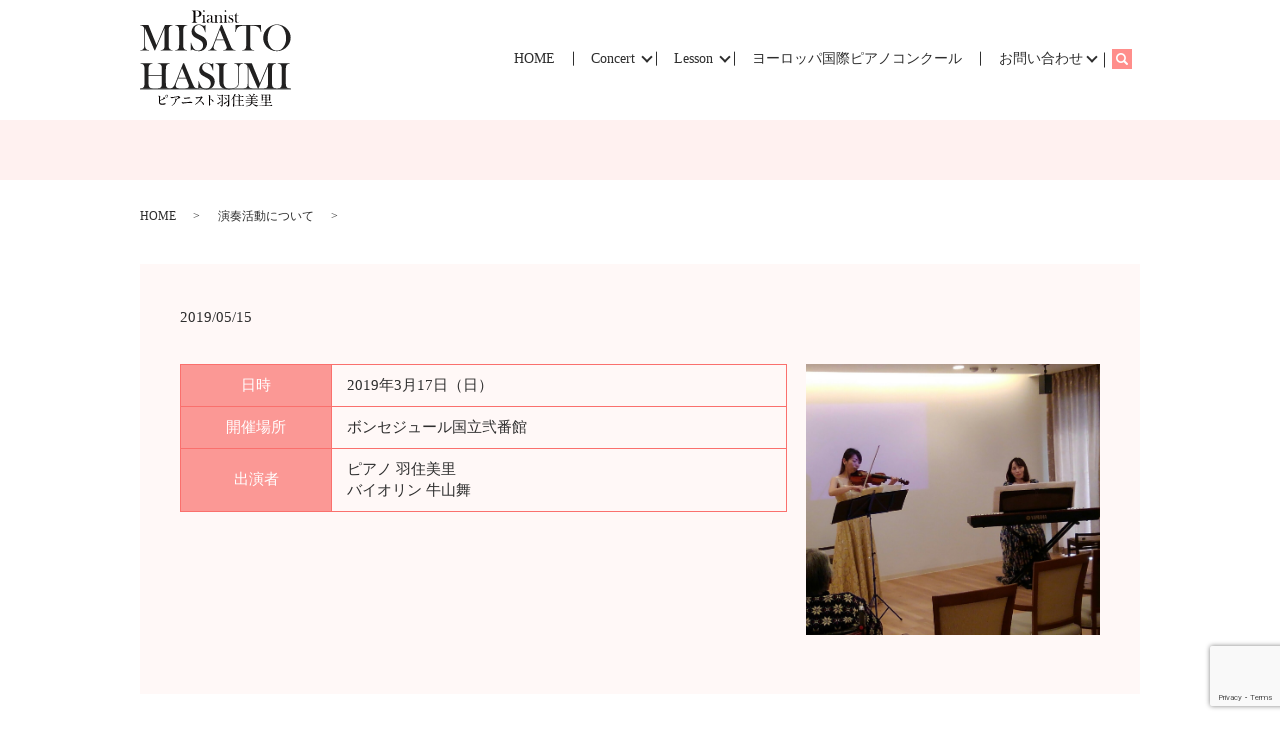

--- FILE ---
content_type: text/html; charset=UTF-8
request_url: https://www.europe-hmpiano.com/performance01/468
body_size: 3676
content:
  <!DOCTYPE HTML>
<html lang="ja">
<head prefix="og: http://ogp.me/ns# fb: http://ogp.me/ns/fb# article: http://ogp.me/ns/article#">
  <meta charset="utf-8">
  <meta http-equiv="X-UA-Compatible" content="IE=edge,chrome=1">
  <meta name="viewport" content="width=device-width, initial-scale=1">
  <title></title>
  <meta name='robots' content='max-image-preview:large' />

<!-- All in One SEO Pack 2.11 by Michael Torbert of Semper Fi Web Designob_start_detected [-1,-1] -->
<meta name="description"  content="日時 2019年3月17日（日） 開催場所 ボンセジュール国立弐番館 出演者 ピアノ 羽住美里バイオリン 牛山舞" />

<link rel="canonical" href="https://www.europe-hmpiano.com/performance01/468" />
<meta property="og:type" content="article" />
<meta property="og:url" content="https://www.europe-hmpiano.com/performance01/468" />
<meta property="og:image" content="https://www.hasumi-misato.com/wp-content/uploads/logo_ogp.jpg" />
<meta property="og:description" content="日時 2019年3月17日（日） 開催場所 ボンセジュール国立弐番館 出演者 ピアノ 羽住美里バイオリン 牛山舞" />
<meta property="article:published_time" content="2019-05-15T15:58:56Z" />
<meta property="article:modified_time" content="2019-05-15T15:58:56Z" />
<meta name="twitter:card" content="summary" />
<meta name="twitter:description" content="日時 2019年3月17日（日） 開催場所 ボンセジュール国立弐番館 出演者 ピアノ 羽住美里バイオリン 牛山舞" />
<meta name="twitter:image" content="https://www.hasumi-misato.com/wp-content/uploads/logo_ogp.jpg" />
<meta itemprop="image" content="https://www.hasumi-misato.com/wp-content/uploads/logo_ogp.jpg" />
<!-- /all in one seo pack -->
<link rel='dns-prefetch' href='//www.google.com' />
<link rel='dns-prefetch' href='//s.w.org' />
<link rel="alternate" type="application/rss+xml" title="MISATO HASUMI &raquo;  のコメントのフィード" href="https://www.europe-hmpiano.com/performance01/468/feed" />
<link rel='stylesheet' id='wp-block-library-css'  href='https://www.europe-hmpiano.com/wp-includes/css/dist/block-library/style.min.css?ver=5.8.12' type='text/css' media='all' />
<link rel='stylesheet' id='contact-form-7-css'  href='https://www.europe-hmpiano.com/wp-content/plugins/contact-form-7/includes/css/styles.css?ver=5.3.2' type='text/css' media='all' />
<script type='text/javascript' src='https://www.europe-hmpiano.com/wp-content/themes/hasumi-misato.com_theme/assets/js/vendor/jquery.min.js?ver=5.8.12' id='jquery-js'></script>
<link rel='shortlink' href='https://www.europe-hmpiano.com/?p=468' />
<style>.gallery .gallery-item img { width: auto; height: auto; }</style>  <link href="https://fonts.googleapis.com/css?family=Noto+Sans+JP:400,700&amp;subset=japanese" rel="stylesheet" />
  <link href="https://www.europe-hmpiano.com/wp-content/themes/hasumi-misato.com_theme/assets/css/main.css?1768867093" rel="stylesheet" >
  <script src="https://www.europe-hmpiano.com/wp-content/themes/hasumi-misato.com_theme/assets/js/vendor/respond.min.js"></script>
  <script type="application/ld+json">
  {
    "@context": "http://schema.org",
    "@type": "BreadcrumbList",
    "itemListElement":
    [
      {
      "@type": "ListItem",
      "position": 1,
      "item":
      {
        "@id": "https://www.europe-hmpiano.com/",
        "name": "MISATO HASUMI"
      }
    },
{
      "@type": "ListItem",
      "position": 2,
      "item":
      {
        "@id": "https://www.europe-hmpiano.com/category/performance01/",
        "name": "演奏活動について"
      }
    },
{
      "@type": "ListItem",
      "position": 3,
      "item":
      {
        "@id": "https://www.europe-hmpiano.com/performance01/468/",
        "name": ""
      }
    }    ]
  }
  </script>


  <script type="application/ld+json">
  {
    "@context": "http://schema.org/",
    "@type": "LocalBusiness",
    "name": "羽住 美里（羽住音楽教室）",
    "address": "〒121-0052　東京都足立区六木4-4-12",
    "telephone": "03-3628-4818",
    "faxNumber": "",
    "url": "https://www.europe-hmpiano.com",
    "email": "info@europe-hmpiano.com",
    "image": "https://www.europe-hmpiano.com/wp-content/uploads/logo_ogp.jpg",
    "logo": "https://www.europe-hmpiano.com/wp-content/uploads/logo_org.png"
  }
  </script>
</head>
<body class="scrollTop">

  <div id="fb-root"></div>
  <script>(function(d, s, id) {
    var js, fjs = d.getElementsByTagName(s)[0];
    if (d.getElementById(id)) return;
    js = d.createElement(s); js.id = id;
    js.src = 'https://connect.facebook.net/ja_JP/sdk.js#xfbml=1&version=v2.12';
    fjs.parentNode.insertBefore(js, fjs);
  }(document, 'script', 'facebook-jssdk'));</script>

  <header>
    <div class="primary_header">
      <div class="container">
        <div class="row">
                    <div class="title">
                          <a href="https://www.europe-hmpiano.com/">
                <object type="image/svg+xml" data="/wp-content/uploads/logo.svg" alt="MISATO HASUMI"></object>
              </a>
                      </div>
          <nav class="global_nav"><ul><li><a href="https://www.europe-hmpiano.com/">HOME</a></li>
<li class="has_under"><a href="/">Concert</a>
<ul class="sub-menu">
	<li><a href="https://www.europe-hmpiano.com/category/performance01">演奏活動について</a></li>
	<li><a href="https://www.europe-hmpiano.com/category/schedule">スケジュール</a></li>
	<li><a href="https://www.europe-hmpiano.com/performer">演奏者紹介</a></li>
</ul>
</li>
<li class="has_under"><a href="/">Lesson</a>
<ul class="sub-menu">
	<li><a href="https://www.europe-hmpiano.com/class">教室案内</a></li>
	<li><a href="https://www.europe-hmpiano.com/lesson">レッスンについて</a></li>
	<li><a href="https://www.europe-hmpiano.com/category/blog">音楽教室ブログ</a></li>
</ul>
</li>
<li><a href="https://www.europe-hmpiano.com/category/competition">ヨーロッパ国際ピアノコンクール</a></li>
<li class="has_under"><a href="https://www.europe-hmpiano.com/contact">お問い合わせ</a>
<ul class="sub-menu">
	<li><a href="https://www.europe-hmpiano.com/contact">お問い合わせ</a></li>
</ul>
</li>

                <li class="gnav_search">
                  <a href="#">search</a>
  <div class="epress_search">
    <form method="get" action="https://www.europe-hmpiano.com/">
      <input type="text" placeholder="" class="text" name="s" autocomplete="off" value="">
      <input type="submit" value="Search" class="submit">
    </form>
  </div>
  </li>
              </ul>
              <div class="menu_icon">
                <a href="#menu"><span>メニュー開閉</span></a>
              </div></nav>        </div>
      </div>
    </div>
  </header>

  <main>
              <h1 class="wow" style="">
                  </h1>

    
    <div class="bread_wrap">
      <div class="container gutters">
        <div class="row bread">
              <ul class="col span_12">
              <li><a href="https://www.europe-hmpiano.com">HOME</a></li>
                      <li><a href="https://www.europe-hmpiano.com/category/performance01">演奏活動について</a></li>
                      <li></li>
                  </ul>
          </div>
      </div>
    </div>
    <section>
      <div class="container gutters">
        <div class="row">
                    <div class="col span_12 column_main">
                  <article class="row article_detail">
      <div class="article_date">
        <p>2019/05/15</p>
      </div>
      <div class="row">
        <div class="col span_12">
          <div class="row reverse">
    <div class="col span_4">
      <figure><img src="/wp-content/uploads/KIMG0458.jpg" alt="バースデーコンサート" /></figure>
    </div>
    <div class="col span_8">
      <table class="table-default">
        <tbody>
          <tr>
            <th style="width: 25%;">日時</th>
            <td>2019年3月17日（日）</td>
          </tr>
          <tr>
            <th>開催場所</th>
            <td>ボンセジュール国立弐番館</td>
          </tr>
          <tr>
            <th>出演者</th>
            <td>ピアノ 羽住美里<br />バイオリン 牛山舞</td>
          </tr>
        </tbody>
      </table>
    </div>
  </div>        </div>
      </div>

          </article>

    <div class='epress_pager'>
      <div class="epress_pager_prev">
        <a href="https://www.europe-hmpiano.com/performance01/466" rel="prev">前の投稿</a>      </div>
      <div class="epress_pager_next">
        <a href="https://www.europe-hmpiano.com/performance01/470" rel="next">次の投稿</a>      </div>
    </div>
                </div>
                  </div>
      </div>
    </section>
	   <section id="sec03">
        <div class="container gutters">
          <div class="row text-center">
            <h2>お問い合わせ</h2>
            <p class="tel">TEL&nbsp;080-5425-6100</p>
            <p class="sp-text-left"> 保育園、小・中学校、老人施設、式典、各種パーティーなど、<br class="pc-only"> 様々な場所にて演奏依頼を承っております。<br> misaTrioの出演依頼やピアノ教室へのお問い合わせは<br> お電話もしくはお問い合わせフォームよりお待ちしております。 </p>
            <p class="more">
              <a href="/contact" class="add_arrow">お問い合わせフォーム</a>
            </p>
			  <!--p class="more"><a href="/entry" class="add_arrow">第11回ヨーロッパ<br>国際ピアノコンクール<br>in Japan<br> 参加申込み</a></p-->
          </div>
        </div>
      </section>

  </main>
<footer>        <div class="footer_nav_wrap">
      <div class="container">
        <div class="row">
        <nav class="col span_12"><ul><li><a href="https://www.europe-hmpiano.com/">HOME</a></li>
<li><a href="https://www.europe-hmpiano.com/category/performance01">演奏活動について</a></li>
<li><a href="https://www.europe-hmpiano.com/category/schedule">スケジュール</a></li>
<li><a href="https://www.europe-hmpiano.com/performer">演奏者紹介</a></li>
<li><a href="https://www.europe-hmpiano.com/class">教室案内</a></li>
<li><a href="https://www.europe-hmpiano.com/lesson">レッスンについて</a></li>
<li><a href="https://www.europe-hmpiano.com/category/competition">ヨーロッパ国際ピアノコンクール</a></li>
<li><a href="https://www.europe-hmpiano.com/category/blog">音楽教室ブログ</a></li>
<li><a href="https://www.europe-hmpiano.com/contact">お問い合わせ</a></li>
<li><a href="https://www.europe-hmpiano.com/policy">プライバシーポリシー</a></li>
<li><a href="https://www.europe-hmpiano.com/sitemap">サイトマップ</a></li>
</ul></nav>        </div>
      </div>
    </div>
    <div class="footer_copyright_wrap">
      <div class="container">
        <div class="row">
          <div class="col span_12">
            <p>Copyright &copy; MISATO HASUMI All Rights Reserved.<br>
              【掲載の記事・写真・イラストなどの無断複写・転載を禁じます】</p>
          </div>
        </div>
      </div>
    </div>
    <p class="pagetop"><a href="#top"></a></p>
  </footer>

  <script src="https://www.europe-hmpiano.com/wp-content/themes/hasumi-misato.com_theme/assets/js/vendor/bundle.js"></script>
  <script src="https://www.europe-hmpiano.com/wp-content/themes/hasumi-misato.com_theme/assets/js/main.js?"></script>

  <script type='text/javascript' id='contact-form-7-js-extra'>
/* <![CDATA[ */
var wpcf7 = {"apiSettings":{"root":"https:\/\/www.europe-hmpiano.com\/wp-json\/contact-form-7\/v1","namespace":"contact-form-7\/v1"}};
/* ]]> */
</script>
<script type='text/javascript' src='https://www.europe-hmpiano.com/wp-content/plugins/contact-form-7/includes/js/scripts.js?ver=5.3.2' id='contact-form-7-js'></script>
<script type='text/javascript' src='https://www.google.com/recaptcha/api.js?render=6LeU24cdAAAAAGIMTQTQ1B1UWIOdYiWzmP_PYdj9&#038;ver=3.0' id='google-recaptcha-js'></script>
<script type='text/javascript' id='wpcf7-recaptcha-js-extra'>
/* <![CDATA[ */
var wpcf7_recaptcha = {"sitekey":"6LeU24cdAAAAAGIMTQTQ1B1UWIOdYiWzmP_PYdj9","actions":{"homepage":"homepage","contactform":"contactform"}};
/* ]]> */
</script>
<script type='text/javascript' src='https://www.europe-hmpiano.com/wp-content/plugins/contact-form-7/modules/recaptcha/script.js?ver=5.3.2' id='wpcf7-recaptcha-js'></script>
</body>
</html>


--- FILE ---
content_type: text/html; charset=utf-8
request_url: https://www.google.com/recaptcha/api2/anchor?ar=1&k=6LeU24cdAAAAAGIMTQTQ1B1UWIOdYiWzmP_PYdj9&co=aHR0cHM6Ly93d3cuZXVyb3BlLWhtcGlhbm8uY29tOjQ0Mw..&hl=en&v=PoyoqOPhxBO7pBk68S4YbpHZ&size=invisible&anchor-ms=20000&execute-ms=30000&cb=uztnbduv6uak
body_size: 48861
content:
<!DOCTYPE HTML><html dir="ltr" lang="en"><head><meta http-equiv="Content-Type" content="text/html; charset=UTF-8">
<meta http-equiv="X-UA-Compatible" content="IE=edge">
<title>reCAPTCHA</title>
<style type="text/css">
/* cyrillic-ext */
@font-face {
  font-family: 'Roboto';
  font-style: normal;
  font-weight: 400;
  font-stretch: 100%;
  src: url(//fonts.gstatic.com/s/roboto/v48/KFO7CnqEu92Fr1ME7kSn66aGLdTylUAMa3GUBHMdazTgWw.woff2) format('woff2');
  unicode-range: U+0460-052F, U+1C80-1C8A, U+20B4, U+2DE0-2DFF, U+A640-A69F, U+FE2E-FE2F;
}
/* cyrillic */
@font-face {
  font-family: 'Roboto';
  font-style: normal;
  font-weight: 400;
  font-stretch: 100%;
  src: url(//fonts.gstatic.com/s/roboto/v48/KFO7CnqEu92Fr1ME7kSn66aGLdTylUAMa3iUBHMdazTgWw.woff2) format('woff2');
  unicode-range: U+0301, U+0400-045F, U+0490-0491, U+04B0-04B1, U+2116;
}
/* greek-ext */
@font-face {
  font-family: 'Roboto';
  font-style: normal;
  font-weight: 400;
  font-stretch: 100%;
  src: url(//fonts.gstatic.com/s/roboto/v48/KFO7CnqEu92Fr1ME7kSn66aGLdTylUAMa3CUBHMdazTgWw.woff2) format('woff2');
  unicode-range: U+1F00-1FFF;
}
/* greek */
@font-face {
  font-family: 'Roboto';
  font-style: normal;
  font-weight: 400;
  font-stretch: 100%;
  src: url(//fonts.gstatic.com/s/roboto/v48/KFO7CnqEu92Fr1ME7kSn66aGLdTylUAMa3-UBHMdazTgWw.woff2) format('woff2');
  unicode-range: U+0370-0377, U+037A-037F, U+0384-038A, U+038C, U+038E-03A1, U+03A3-03FF;
}
/* math */
@font-face {
  font-family: 'Roboto';
  font-style: normal;
  font-weight: 400;
  font-stretch: 100%;
  src: url(//fonts.gstatic.com/s/roboto/v48/KFO7CnqEu92Fr1ME7kSn66aGLdTylUAMawCUBHMdazTgWw.woff2) format('woff2');
  unicode-range: U+0302-0303, U+0305, U+0307-0308, U+0310, U+0312, U+0315, U+031A, U+0326-0327, U+032C, U+032F-0330, U+0332-0333, U+0338, U+033A, U+0346, U+034D, U+0391-03A1, U+03A3-03A9, U+03B1-03C9, U+03D1, U+03D5-03D6, U+03F0-03F1, U+03F4-03F5, U+2016-2017, U+2034-2038, U+203C, U+2040, U+2043, U+2047, U+2050, U+2057, U+205F, U+2070-2071, U+2074-208E, U+2090-209C, U+20D0-20DC, U+20E1, U+20E5-20EF, U+2100-2112, U+2114-2115, U+2117-2121, U+2123-214F, U+2190, U+2192, U+2194-21AE, U+21B0-21E5, U+21F1-21F2, U+21F4-2211, U+2213-2214, U+2216-22FF, U+2308-230B, U+2310, U+2319, U+231C-2321, U+2336-237A, U+237C, U+2395, U+239B-23B7, U+23D0, U+23DC-23E1, U+2474-2475, U+25AF, U+25B3, U+25B7, U+25BD, U+25C1, U+25CA, U+25CC, U+25FB, U+266D-266F, U+27C0-27FF, U+2900-2AFF, U+2B0E-2B11, U+2B30-2B4C, U+2BFE, U+3030, U+FF5B, U+FF5D, U+1D400-1D7FF, U+1EE00-1EEFF;
}
/* symbols */
@font-face {
  font-family: 'Roboto';
  font-style: normal;
  font-weight: 400;
  font-stretch: 100%;
  src: url(//fonts.gstatic.com/s/roboto/v48/KFO7CnqEu92Fr1ME7kSn66aGLdTylUAMaxKUBHMdazTgWw.woff2) format('woff2');
  unicode-range: U+0001-000C, U+000E-001F, U+007F-009F, U+20DD-20E0, U+20E2-20E4, U+2150-218F, U+2190, U+2192, U+2194-2199, U+21AF, U+21E6-21F0, U+21F3, U+2218-2219, U+2299, U+22C4-22C6, U+2300-243F, U+2440-244A, U+2460-24FF, U+25A0-27BF, U+2800-28FF, U+2921-2922, U+2981, U+29BF, U+29EB, U+2B00-2BFF, U+4DC0-4DFF, U+FFF9-FFFB, U+10140-1018E, U+10190-1019C, U+101A0, U+101D0-101FD, U+102E0-102FB, U+10E60-10E7E, U+1D2C0-1D2D3, U+1D2E0-1D37F, U+1F000-1F0FF, U+1F100-1F1AD, U+1F1E6-1F1FF, U+1F30D-1F30F, U+1F315, U+1F31C, U+1F31E, U+1F320-1F32C, U+1F336, U+1F378, U+1F37D, U+1F382, U+1F393-1F39F, U+1F3A7-1F3A8, U+1F3AC-1F3AF, U+1F3C2, U+1F3C4-1F3C6, U+1F3CA-1F3CE, U+1F3D4-1F3E0, U+1F3ED, U+1F3F1-1F3F3, U+1F3F5-1F3F7, U+1F408, U+1F415, U+1F41F, U+1F426, U+1F43F, U+1F441-1F442, U+1F444, U+1F446-1F449, U+1F44C-1F44E, U+1F453, U+1F46A, U+1F47D, U+1F4A3, U+1F4B0, U+1F4B3, U+1F4B9, U+1F4BB, U+1F4BF, U+1F4C8-1F4CB, U+1F4D6, U+1F4DA, U+1F4DF, U+1F4E3-1F4E6, U+1F4EA-1F4ED, U+1F4F7, U+1F4F9-1F4FB, U+1F4FD-1F4FE, U+1F503, U+1F507-1F50B, U+1F50D, U+1F512-1F513, U+1F53E-1F54A, U+1F54F-1F5FA, U+1F610, U+1F650-1F67F, U+1F687, U+1F68D, U+1F691, U+1F694, U+1F698, U+1F6AD, U+1F6B2, U+1F6B9-1F6BA, U+1F6BC, U+1F6C6-1F6CF, U+1F6D3-1F6D7, U+1F6E0-1F6EA, U+1F6F0-1F6F3, U+1F6F7-1F6FC, U+1F700-1F7FF, U+1F800-1F80B, U+1F810-1F847, U+1F850-1F859, U+1F860-1F887, U+1F890-1F8AD, U+1F8B0-1F8BB, U+1F8C0-1F8C1, U+1F900-1F90B, U+1F93B, U+1F946, U+1F984, U+1F996, U+1F9E9, U+1FA00-1FA6F, U+1FA70-1FA7C, U+1FA80-1FA89, U+1FA8F-1FAC6, U+1FACE-1FADC, U+1FADF-1FAE9, U+1FAF0-1FAF8, U+1FB00-1FBFF;
}
/* vietnamese */
@font-face {
  font-family: 'Roboto';
  font-style: normal;
  font-weight: 400;
  font-stretch: 100%;
  src: url(//fonts.gstatic.com/s/roboto/v48/KFO7CnqEu92Fr1ME7kSn66aGLdTylUAMa3OUBHMdazTgWw.woff2) format('woff2');
  unicode-range: U+0102-0103, U+0110-0111, U+0128-0129, U+0168-0169, U+01A0-01A1, U+01AF-01B0, U+0300-0301, U+0303-0304, U+0308-0309, U+0323, U+0329, U+1EA0-1EF9, U+20AB;
}
/* latin-ext */
@font-face {
  font-family: 'Roboto';
  font-style: normal;
  font-weight: 400;
  font-stretch: 100%;
  src: url(//fonts.gstatic.com/s/roboto/v48/KFO7CnqEu92Fr1ME7kSn66aGLdTylUAMa3KUBHMdazTgWw.woff2) format('woff2');
  unicode-range: U+0100-02BA, U+02BD-02C5, U+02C7-02CC, U+02CE-02D7, U+02DD-02FF, U+0304, U+0308, U+0329, U+1D00-1DBF, U+1E00-1E9F, U+1EF2-1EFF, U+2020, U+20A0-20AB, U+20AD-20C0, U+2113, U+2C60-2C7F, U+A720-A7FF;
}
/* latin */
@font-face {
  font-family: 'Roboto';
  font-style: normal;
  font-weight: 400;
  font-stretch: 100%;
  src: url(//fonts.gstatic.com/s/roboto/v48/KFO7CnqEu92Fr1ME7kSn66aGLdTylUAMa3yUBHMdazQ.woff2) format('woff2');
  unicode-range: U+0000-00FF, U+0131, U+0152-0153, U+02BB-02BC, U+02C6, U+02DA, U+02DC, U+0304, U+0308, U+0329, U+2000-206F, U+20AC, U+2122, U+2191, U+2193, U+2212, U+2215, U+FEFF, U+FFFD;
}
/* cyrillic-ext */
@font-face {
  font-family: 'Roboto';
  font-style: normal;
  font-weight: 500;
  font-stretch: 100%;
  src: url(//fonts.gstatic.com/s/roboto/v48/KFO7CnqEu92Fr1ME7kSn66aGLdTylUAMa3GUBHMdazTgWw.woff2) format('woff2');
  unicode-range: U+0460-052F, U+1C80-1C8A, U+20B4, U+2DE0-2DFF, U+A640-A69F, U+FE2E-FE2F;
}
/* cyrillic */
@font-face {
  font-family: 'Roboto';
  font-style: normal;
  font-weight: 500;
  font-stretch: 100%;
  src: url(//fonts.gstatic.com/s/roboto/v48/KFO7CnqEu92Fr1ME7kSn66aGLdTylUAMa3iUBHMdazTgWw.woff2) format('woff2');
  unicode-range: U+0301, U+0400-045F, U+0490-0491, U+04B0-04B1, U+2116;
}
/* greek-ext */
@font-face {
  font-family: 'Roboto';
  font-style: normal;
  font-weight: 500;
  font-stretch: 100%;
  src: url(//fonts.gstatic.com/s/roboto/v48/KFO7CnqEu92Fr1ME7kSn66aGLdTylUAMa3CUBHMdazTgWw.woff2) format('woff2');
  unicode-range: U+1F00-1FFF;
}
/* greek */
@font-face {
  font-family: 'Roboto';
  font-style: normal;
  font-weight: 500;
  font-stretch: 100%;
  src: url(//fonts.gstatic.com/s/roboto/v48/KFO7CnqEu92Fr1ME7kSn66aGLdTylUAMa3-UBHMdazTgWw.woff2) format('woff2');
  unicode-range: U+0370-0377, U+037A-037F, U+0384-038A, U+038C, U+038E-03A1, U+03A3-03FF;
}
/* math */
@font-face {
  font-family: 'Roboto';
  font-style: normal;
  font-weight: 500;
  font-stretch: 100%;
  src: url(//fonts.gstatic.com/s/roboto/v48/KFO7CnqEu92Fr1ME7kSn66aGLdTylUAMawCUBHMdazTgWw.woff2) format('woff2');
  unicode-range: U+0302-0303, U+0305, U+0307-0308, U+0310, U+0312, U+0315, U+031A, U+0326-0327, U+032C, U+032F-0330, U+0332-0333, U+0338, U+033A, U+0346, U+034D, U+0391-03A1, U+03A3-03A9, U+03B1-03C9, U+03D1, U+03D5-03D6, U+03F0-03F1, U+03F4-03F5, U+2016-2017, U+2034-2038, U+203C, U+2040, U+2043, U+2047, U+2050, U+2057, U+205F, U+2070-2071, U+2074-208E, U+2090-209C, U+20D0-20DC, U+20E1, U+20E5-20EF, U+2100-2112, U+2114-2115, U+2117-2121, U+2123-214F, U+2190, U+2192, U+2194-21AE, U+21B0-21E5, U+21F1-21F2, U+21F4-2211, U+2213-2214, U+2216-22FF, U+2308-230B, U+2310, U+2319, U+231C-2321, U+2336-237A, U+237C, U+2395, U+239B-23B7, U+23D0, U+23DC-23E1, U+2474-2475, U+25AF, U+25B3, U+25B7, U+25BD, U+25C1, U+25CA, U+25CC, U+25FB, U+266D-266F, U+27C0-27FF, U+2900-2AFF, U+2B0E-2B11, U+2B30-2B4C, U+2BFE, U+3030, U+FF5B, U+FF5D, U+1D400-1D7FF, U+1EE00-1EEFF;
}
/* symbols */
@font-face {
  font-family: 'Roboto';
  font-style: normal;
  font-weight: 500;
  font-stretch: 100%;
  src: url(//fonts.gstatic.com/s/roboto/v48/KFO7CnqEu92Fr1ME7kSn66aGLdTylUAMaxKUBHMdazTgWw.woff2) format('woff2');
  unicode-range: U+0001-000C, U+000E-001F, U+007F-009F, U+20DD-20E0, U+20E2-20E4, U+2150-218F, U+2190, U+2192, U+2194-2199, U+21AF, U+21E6-21F0, U+21F3, U+2218-2219, U+2299, U+22C4-22C6, U+2300-243F, U+2440-244A, U+2460-24FF, U+25A0-27BF, U+2800-28FF, U+2921-2922, U+2981, U+29BF, U+29EB, U+2B00-2BFF, U+4DC0-4DFF, U+FFF9-FFFB, U+10140-1018E, U+10190-1019C, U+101A0, U+101D0-101FD, U+102E0-102FB, U+10E60-10E7E, U+1D2C0-1D2D3, U+1D2E0-1D37F, U+1F000-1F0FF, U+1F100-1F1AD, U+1F1E6-1F1FF, U+1F30D-1F30F, U+1F315, U+1F31C, U+1F31E, U+1F320-1F32C, U+1F336, U+1F378, U+1F37D, U+1F382, U+1F393-1F39F, U+1F3A7-1F3A8, U+1F3AC-1F3AF, U+1F3C2, U+1F3C4-1F3C6, U+1F3CA-1F3CE, U+1F3D4-1F3E0, U+1F3ED, U+1F3F1-1F3F3, U+1F3F5-1F3F7, U+1F408, U+1F415, U+1F41F, U+1F426, U+1F43F, U+1F441-1F442, U+1F444, U+1F446-1F449, U+1F44C-1F44E, U+1F453, U+1F46A, U+1F47D, U+1F4A3, U+1F4B0, U+1F4B3, U+1F4B9, U+1F4BB, U+1F4BF, U+1F4C8-1F4CB, U+1F4D6, U+1F4DA, U+1F4DF, U+1F4E3-1F4E6, U+1F4EA-1F4ED, U+1F4F7, U+1F4F9-1F4FB, U+1F4FD-1F4FE, U+1F503, U+1F507-1F50B, U+1F50D, U+1F512-1F513, U+1F53E-1F54A, U+1F54F-1F5FA, U+1F610, U+1F650-1F67F, U+1F687, U+1F68D, U+1F691, U+1F694, U+1F698, U+1F6AD, U+1F6B2, U+1F6B9-1F6BA, U+1F6BC, U+1F6C6-1F6CF, U+1F6D3-1F6D7, U+1F6E0-1F6EA, U+1F6F0-1F6F3, U+1F6F7-1F6FC, U+1F700-1F7FF, U+1F800-1F80B, U+1F810-1F847, U+1F850-1F859, U+1F860-1F887, U+1F890-1F8AD, U+1F8B0-1F8BB, U+1F8C0-1F8C1, U+1F900-1F90B, U+1F93B, U+1F946, U+1F984, U+1F996, U+1F9E9, U+1FA00-1FA6F, U+1FA70-1FA7C, U+1FA80-1FA89, U+1FA8F-1FAC6, U+1FACE-1FADC, U+1FADF-1FAE9, U+1FAF0-1FAF8, U+1FB00-1FBFF;
}
/* vietnamese */
@font-face {
  font-family: 'Roboto';
  font-style: normal;
  font-weight: 500;
  font-stretch: 100%;
  src: url(//fonts.gstatic.com/s/roboto/v48/KFO7CnqEu92Fr1ME7kSn66aGLdTylUAMa3OUBHMdazTgWw.woff2) format('woff2');
  unicode-range: U+0102-0103, U+0110-0111, U+0128-0129, U+0168-0169, U+01A0-01A1, U+01AF-01B0, U+0300-0301, U+0303-0304, U+0308-0309, U+0323, U+0329, U+1EA0-1EF9, U+20AB;
}
/* latin-ext */
@font-face {
  font-family: 'Roboto';
  font-style: normal;
  font-weight: 500;
  font-stretch: 100%;
  src: url(//fonts.gstatic.com/s/roboto/v48/KFO7CnqEu92Fr1ME7kSn66aGLdTylUAMa3KUBHMdazTgWw.woff2) format('woff2');
  unicode-range: U+0100-02BA, U+02BD-02C5, U+02C7-02CC, U+02CE-02D7, U+02DD-02FF, U+0304, U+0308, U+0329, U+1D00-1DBF, U+1E00-1E9F, U+1EF2-1EFF, U+2020, U+20A0-20AB, U+20AD-20C0, U+2113, U+2C60-2C7F, U+A720-A7FF;
}
/* latin */
@font-face {
  font-family: 'Roboto';
  font-style: normal;
  font-weight: 500;
  font-stretch: 100%;
  src: url(//fonts.gstatic.com/s/roboto/v48/KFO7CnqEu92Fr1ME7kSn66aGLdTylUAMa3yUBHMdazQ.woff2) format('woff2');
  unicode-range: U+0000-00FF, U+0131, U+0152-0153, U+02BB-02BC, U+02C6, U+02DA, U+02DC, U+0304, U+0308, U+0329, U+2000-206F, U+20AC, U+2122, U+2191, U+2193, U+2212, U+2215, U+FEFF, U+FFFD;
}
/* cyrillic-ext */
@font-face {
  font-family: 'Roboto';
  font-style: normal;
  font-weight: 900;
  font-stretch: 100%;
  src: url(//fonts.gstatic.com/s/roboto/v48/KFO7CnqEu92Fr1ME7kSn66aGLdTylUAMa3GUBHMdazTgWw.woff2) format('woff2');
  unicode-range: U+0460-052F, U+1C80-1C8A, U+20B4, U+2DE0-2DFF, U+A640-A69F, U+FE2E-FE2F;
}
/* cyrillic */
@font-face {
  font-family: 'Roboto';
  font-style: normal;
  font-weight: 900;
  font-stretch: 100%;
  src: url(//fonts.gstatic.com/s/roboto/v48/KFO7CnqEu92Fr1ME7kSn66aGLdTylUAMa3iUBHMdazTgWw.woff2) format('woff2');
  unicode-range: U+0301, U+0400-045F, U+0490-0491, U+04B0-04B1, U+2116;
}
/* greek-ext */
@font-face {
  font-family: 'Roboto';
  font-style: normal;
  font-weight: 900;
  font-stretch: 100%;
  src: url(//fonts.gstatic.com/s/roboto/v48/KFO7CnqEu92Fr1ME7kSn66aGLdTylUAMa3CUBHMdazTgWw.woff2) format('woff2');
  unicode-range: U+1F00-1FFF;
}
/* greek */
@font-face {
  font-family: 'Roboto';
  font-style: normal;
  font-weight: 900;
  font-stretch: 100%;
  src: url(//fonts.gstatic.com/s/roboto/v48/KFO7CnqEu92Fr1ME7kSn66aGLdTylUAMa3-UBHMdazTgWw.woff2) format('woff2');
  unicode-range: U+0370-0377, U+037A-037F, U+0384-038A, U+038C, U+038E-03A1, U+03A3-03FF;
}
/* math */
@font-face {
  font-family: 'Roboto';
  font-style: normal;
  font-weight: 900;
  font-stretch: 100%;
  src: url(//fonts.gstatic.com/s/roboto/v48/KFO7CnqEu92Fr1ME7kSn66aGLdTylUAMawCUBHMdazTgWw.woff2) format('woff2');
  unicode-range: U+0302-0303, U+0305, U+0307-0308, U+0310, U+0312, U+0315, U+031A, U+0326-0327, U+032C, U+032F-0330, U+0332-0333, U+0338, U+033A, U+0346, U+034D, U+0391-03A1, U+03A3-03A9, U+03B1-03C9, U+03D1, U+03D5-03D6, U+03F0-03F1, U+03F4-03F5, U+2016-2017, U+2034-2038, U+203C, U+2040, U+2043, U+2047, U+2050, U+2057, U+205F, U+2070-2071, U+2074-208E, U+2090-209C, U+20D0-20DC, U+20E1, U+20E5-20EF, U+2100-2112, U+2114-2115, U+2117-2121, U+2123-214F, U+2190, U+2192, U+2194-21AE, U+21B0-21E5, U+21F1-21F2, U+21F4-2211, U+2213-2214, U+2216-22FF, U+2308-230B, U+2310, U+2319, U+231C-2321, U+2336-237A, U+237C, U+2395, U+239B-23B7, U+23D0, U+23DC-23E1, U+2474-2475, U+25AF, U+25B3, U+25B7, U+25BD, U+25C1, U+25CA, U+25CC, U+25FB, U+266D-266F, U+27C0-27FF, U+2900-2AFF, U+2B0E-2B11, U+2B30-2B4C, U+2BFE, U+3030, U+FF5B, U+FF5D, U+1D400-1D7FF, U+1EE00-1EEFF;
}
/* symbols */
@font-face {
  font-family: 'Roboto';
  font-style: normal;
  font-weight: 900;
  font-stretch: 100%;
  src: url(//fonts.gstatic.com/s/roboto/v48/KFO7CnqEu92Fr1ME7kSn66aGLdTylUAMaxKUBHMdazTgWw.woff2) format('woff2');
  unicode-range: U+0001-000C, U+000E-001F, U+007F-009F, U+20DD-20E0, U+20E2-20E4, U+2150-218F, U+2190, U+2192, U+2194-2199, U+21AF, U+21E6-21F0, U+21F3, U+2218-2219, U+2299, U+22C4-22C6, U+2300-243F, U+2440-244A, U+2460-24FF, U+25A0-27BF, U+2800-28FF, U+2921-2922, U+2981, U+29BF, U+29EB, U+2B00-2BFF, U+4DC0-4DFF, U+FFF9-FFFB, U+10140-1018E, U+10190-1019C, U+101A0, U+101D0-101FD, U+102E0-102FB, U+10E60-10E7E, U+1D2C0-1D2D3, U+1D2E0-1D37F, U+1F000-1F0FF, U+1F100-1F1AD, U+1F1E6-1F1FF, U+1F30D-1F30F, U+1F315, U+1F31C, U+1F31E, U+1F320-1F32C, U+1F336, U+1F378, U+1F37D, U+1F382, U+1F393-1F39F, U+1F3A7-1F3A8, U+1F3AC-1F3AF, U+1F3C2, U+1F3C4-1F3C6, U+1F3CA-1F3CE, U+1F3D4-1F3E0, U+1F3ED, U+1F3F1-1F3F3, U+1F3F5-1F3F7, U+1F408, U+1F415, U+1F41F, U+1F426, U+1F43F, U+1F441-1F442, U+1F444, U+1F446-1F449, U+1F44C-1F44E, U+1F453, U+1F46A, U+1F47D, U+1F4A3, U+1F4B0, U+1F4B3, U+1F4B9, U+1F4BB, U+1F4BF, U+1F4C8-1F4CB, U+1F4D6, U+1F4DA, U+1F4DF, U+1F4E3-1F4E6, U+1F4EA-1F4ED, U+1F4F7, U+1F4F9-1F4FB, U+1F4FD-1F4FE, U+1F503, U+1F507-1F50B, U+1F50D, U+1F512-1F513, U+1F53E-1F54A, U+1F54F-1F5FA, U+1F610, U+1F650-1F67F, U+1F687, U+1F68D, U+1F691, U+1F694, U+1F698, U+1F6AD, U+1F6B2, U+1F6B9-1F6BA, U+1F6BC, U+1F6C6-1F6CF, U+1F6D3-1F6D7, U+1F6E0-1F6EA, U+1F6F0-1F6F3, U+1F6F7-1F6FC, U+1F700-1F7FF, U+1F800-1F80B, U+1F810-1F847, U+1F850-1F859, U+1F860-1F887, U+1F890-1F8AD, U+1F8B0-1F8BB, U+1F8C0-1F8C1, U+1F900-1F90B, U+1F93B, U+1F946, U+1F984, U+1F996, U+1F9E9, U+1FA00-1FA6F, U+1FA70-1FA7C, U+1FA80-1FA89, U+1FA8F-1FAC6, U+1FACE-1FADC, U+1FADF-1FAE9, U+1FAF0-1FAF8, U+1FB00-1FBFF;
}
/* vietnamese */
@font-face {
  font-family: 'Roboto';
  font-style: normal;
  font-weight: 900;
  font-stretch: 100%;
  src: url(//fonts.gstatic.com/s/roboto/v48/KFO7CnqEu92Fr1ME7kSn66aGLdTylUAMa3OUBHMdazTgWw.woff2) format('woff2');
  unicode-range: U+0102-0103, U+0110-0111, U+0128-0129, U+0168-0169, U+01A0-01A1, U+01AF-01B0, U+0300-0301, U+0303-0304, U+0308-0309, U+0323, U+0329, U+1EA0-1EF9, U+20AB;
}
/* latin-ext */
@font-face {
  font-family: 'Roboto';
  font-style: normal;
  font-weight: 900;
  font-stretch: 100%;
  src: url(//fonts.gstatic.com/s/roboto/v48/KFO7CnqEu92Fr1ME7kSn66aGLdTylUAMa3KUBHMdazTgWw.woff2) format('woff2');
  unicode-range: U+0100-02BA, U+02BD-02C5, U+02C7-02CC, U+02CE-02D7, U+02DD-02FF, U+0304, U+0308, U+0329, U+1D00-1DBF, U+1E00-1E9F, U+1EF2-1EFF, U+2020, U+20A0-20AB, U+20AD-20C0, U+2113, U+2C60-2C7F, U+A720-A7FF;
}
/* latin */
@font-face {
  font-family: 'Roboto';
  font-style: normal;
  font-weight: 900;
  font-stretch: 100%;
  src: url(//fonts.gstatic.com/s/roboto/v48/KFO7CnqEu92Fr1ME7kSn66aGLdTylUAMa3yUBHMdazQ.woff2) format('woff2');
  unicode-range: U+0000-00FF, U+0131, U+0152-0153, U+02BB-02BC, U+02C6, U+02DA, U+02DC, U+0304, U+0308, U+0329, U+2000-206F, U+20AC, U+2122, U+2191, U+2193, U+2212, U+2215, U+FEFF, U+FFFD;
}

</style>
<link rel="stylesheet" type="text/css" href="https://www.gstatic.com/recaptcha/releases/PoyoqOPhxBO7pBk68S4YbpHZ/styles__ltr.css">
<script nonce="zRzp-PpftrAHqNUruQ0xiQ" type="text/javascript">window['__recaptcha_api'] = 'https://www.google.com/recaptcha/api2/';</script>
<script type="text/javascript" src="https://www.gstatic.com/recaptcha/releases/PoyoqOPhxBO7pBk68S4YbpHZ/recaptcha__en.js" nonce="zRzp-PpftrAHqNUruQ0xiQ">
      
    </script></head>
<body><div id="rc-anchor-alert" class="rc-anchor-alert"></div>
<input type="hidden" id="recaptcha-token" value="[base64]">
<script type="text/javascript" nonce="zRzp-PpftrAHqNUruQ0xiQ">
      recaptcha.anchor.Main.init("[\x22ainput\x22,[\x22bgdata\x22,\x22\x22,\[base64]/[base64]/[base64]/[base64]/cjw8ejpyPj4+eil9Y2F0Y2gobCl7dGhyb3cgbDt9fSxIPWZ1bmN0aW9uKHcsdCx6KXtpZih3PT0xOTR8fHc9PTIwOCl0LnZbd10/dC52W3ddLmNvbmNhdCh6KTp0LnZbd109b2Yoeix0KTtlbHNle2lmKHQuYkImJnchPTMxNylyZXR1cm47dz09NjZ8fHc9PTEyMnx8dz09NDcwfHx3PT00NHx8dz09NDE2fHx3PT0zOTd8fHc9PTQyMXx8dz09Njh8fHc9PTcwfHx3PT0xODQ/[base64]/[base64]/[base64]/bmV3IGRbVl0oSlswXSk6cD09Mj9uZXcgZFtWXShKWzBdLEpbMV0pOnA9PTM/bmV3IGRbVl0oSlswXSxKWzFdLEpbMl0pOnA9PTQ/[base64]/[base64]/[base64]/[base64]\x22,\[base64]\x22,\x22LWw5WMOAeRDCg8KiwrTDnMKQw73CpMOQMsKPfMOSfsO/OcOSwoB/[base64]/CpzHCtsOlaTlzFsO/[base64]/[base64]/e33CoMKmwo/Ci8O/w7TDrMOACcKvH8O5w6DCsTfCrMKow6VMakVuwp7DjsOySMOJNsKzNMKvwrgYAl4USzpcQ3/DrBHDiG/Ct8Kbwr/[base64]/DlV4ILDbDvlbDqBpDNl/Cu8OkwojDqsKIwqfCoXUYw5PCpcKEwpcODcOqV8K1w4oFw4RCw6HDtsOFwoZIH1NRQcKLWhAow755wqB5fileUQ7CukrCn8KXwrJvAi8fwpbCgMOYw4oOw5DCh8OMwqsKWsOGTGrDlgQJenLDiE3DlsO/wq0twr0LDAFQwrTCrzJkX311SMOrw63DpyvDpMKVLsOQDTVdXHTCqm7ClMOiw4bClz3Cs8K5PsK/w7oHwr7CpcKIw78aGsOPLcOUw5zDowBENTXDujvCrmvDl8K6Q8Oyazo/[base64]/[base64]/wpE9w7PDusO/MsOyYcKsw60HwqQQawzDpsKhw6LCg8KbEDnDocK6wrjCtz83w59Gw4Ucw5gMCWpDwpjDtcKPBH9rwp4KKD90K8OQc8O5wrdLUGXDvcK/YiHChzsadsOOf2zCn8OiXcK5RiA5WVTDo8OkY2Z9wqnCjzTCi8K6OyPDu8OYFWxJwpBtwp0dwqkTw6BqTsKzIEHDkcKfOcOMNHB4wpHDlBHCmcOjw457w7M/[base64]/Cr2BawqfDi8OGw45uw5kMBcKma8KAw6vCjQ7CiXTDh1XDqsKSZsOdQMKvG8KMGsOsw51xw5fCj8KXw4TCiMOyw6TDncO/Zg8tw4tZf8OcER/DoMKeW07Dg1o1fsKpNcK3UMKfw69Qw64tw7Ryw5RlPl0oThnCn1UrwrXDvMKKcgrDlSrDscO2wrlMwqDDtXXDnMOMFcK1HBMlEcOnc8KHCz/DqVTDoH5aRcKrw5jDrsKiwr/DpSXDrMOzw7jDtGbCnCZ1w5ICw5A3w75Pw57DrcKCw4jDvcO0wr8JaAYDOlPCrcOqwocrWsKnX00xw5YDw7vDosKRwoY0w4V6wpzCrMOHw7DCqsO9w6wvC3/DqGzCtjULw7ouw4pZw6XCmG0lwrUsacKsf8OPworCiSZrWcKqOMOjwrBww6R+w54ow4rDjnElw7xOHjRhKcOCWcOwwqjDgUU9bsOrOW97BGp/ADcDw4zCnMK/w49ow6FqYBMZGsKYw610wqwbwpLCuVppw6LCuD4CwobDhWsDHTEmKAN6ZApLw781TMKqQcK2EArDiXfCpMKgw549ZzXDmGRlwpTCn8KVwr7Dm8KSw4PDkMOfw4tdw6jDoyvDgMO0WsOGw5x2w5ZOwrhjOsOVFn/Ds0kpw5vCjcOtFm7CtSYfwrZLFMKkw5vDonfCh8K6QjzDp8KCZXbDq8OVHCbDmh/CuHoOVcKgw5ojw6HDkCbCjcK1woLDtMObY8ODwpE1wonCqsOGw4VTw7zCgsOwcMOkw6VNfMO6b11iwqbCtcO+wqklLiDDolPCpyoAYSJBwpLDgcOiwprCusKCfsKnw6DDvHMWNsKKwrdFwp7CosK4JTfCgsKuw6vCmQk5w6zComlowoB/BcKdw6hnKsKFVMOQAsOYI8OGw6vDiAPCr8OHQXMMFkbDvsO6YMKkPFgDYzANw6RSwoVzWsKTw4MwQxNmbsKWe8KLw7XDuCHDjcOLwoHCvi3DgxvDnMKUKsOuwoprcMKgBMOpchjDjcKTw4LDj1wGwrrDrMKKAmHDpcKIw5LCmSjDnsKrOXgyw5BBF8OWwowJwo/[base64]/[base64]/DkH7DpAAnVG9Bw4nCkMO7fcK5w7o9QsKbwpN1Rh7CqxXCtXpPw6tmwqTCjELCjcKrw4vChTHCmEjDrC0fPcKwesKgwop5ajPDhMOzNMKowqbDjyFqw4fDosKPUxN9woQZX8KRw6Vzwo7Co3jDj3fDnHTDrgojw4RgIA/CiXHDssKpw6VgbyjDpcKQWwcewpHDq8KKwozCtAoSdcOfwq4Mw6AzBMKVIcOFF8OqwoRIFsKdMMKwT8KnwpvCgsK5Gw5WdT1ADQtlw6RHwrHDhsK1QMObVi7CmMKUb2Vjc8O3P8O4w5/Cg8KxbhZcw6DCszfDmmHCjMOTwoLCpxNKwrYlcBTDhnvDj8OIw7lyLn17PBXDpATCqz/Dm8KVYMKNwrvCpxQIwpzCosKuScKSNcO0wqdAEsOWAGUYKcKCwp9EChdmHcKiw6xVF0dCw7zDthYhw4XDscOQO8ObV2XDuHQ+YU7DthhFW8OPZcKkAMOLw6fDgMKgJRMleMKxIxfCl8K1w4FrYHxHRcOECFR/w63Cr8OYXMKIN8OSwqDCsMO4bMKPB8OewrXCmcOFwrEWw5jCtWVyThBnMsKAXsKYNW3CicO1wpFDEiJPw6jDj8KpHsK0PmrDr8K4Q2VYwqUvb8KhBsKWwqUPw5Z/N8ONwr9wwpw6woTDkcOrJBcAO8O0eTvDvlfCv8OBwrJYwrMJwpsdw6rDksOuwoLDiHTDtlbDt8O8fcOOHi1OFGPDui7ChMKTA394WhxuOXrCkz1/QHALwoTCvcKlOMONNC1Kwr/[base64]/wog0wp/ClSjCgRfCuE5OamkEOcOBAsORwrrCjBfDixDCjsO4U3QOUMKneAExwpEXcy58woMkwobCjcOBw6zCq8O1SHdAw7nCq8OHw5VLMcKDKQrChcOZw5YgwokhEmfDn8O6JyNaMVjDpS/Cngs/[base64]/[base64]/wpk1MMKXwrU8RwPDk8OiYMKKw63Dg8OYworCrhXDtsOhw71SLcO7D8O0TA7ChzTCtMK4FXjDlcOVPcKIQl/Ck8OLDiEdw6vDrcKQIsOnHEzCjiDDjMKUwrHDmEUKJ3Ivwrw0wqQtw7DCtlnDoMKbwonDtDI3LDs6wrofDiECWzfCtsOZGMKlNw9DBzvDgMKjGF7Dm8K/SFzDgsO0fcO3w4kPwpsbFDfCjsKVw7nCnMOEw77DhMOGw6fCh8OSwqPCksOTbsOiPBHDkkLCqsOKYcOEwogccHZTSjLDlFFhKlnCjG4Cw4kUPnRdL8Oew4PDsMO0w63CoyzDhSHCimNkH8ODXsKsw50MHWDCimNEw4V3wprCgTptw7jCiS/Dil4ORjPDtxrDkSVww6kvesOvMMKMI2XDn8OIwoLCvsKBwqfDlMOUJsK4Y8Kdwql4wpPDocKYwpxAw6PDlsOKVSbCoyRswonCijXDrDHCsMK3w6AAwoTCnTfDiQFEdsOdw5HDnMKNBC7CjcKEwqMcw6bDkh3CpsObbsO4wrXDn8KiwqswHcOVPcOgw7jDoR/ChcOywr7Cq03DnikVfMOoWsKiSsK/w5QhwqDDvC01SMOpw5zChlghCcKQwrzDpcOCPcKWw4LDn8OKw5p2Z21rwpQPUcKBw4XDpCw3wrXDi27CuB/[base64]/CvsOjw6vCksO9woIsHD/DgxUAw54uZcKZwpjDn2DDqMKVw4AEw6/CocKrch/[base64]/wp51WUzCk8ORWyrCjz5ZEcKSw6nCpCFQRWrDgR/CgsKNw7ciwqkbaxZCYMK5wocSw6tfw4x+bSUYRsOvwpNjw4TDtsO3KcOwU15ddMOcMD1ndCzDocOcPMOXPcK9WcKewqbCksKLw48yw6B+w6TCpndpSWxEwqnDqcKnwopuw7wQU2Abw5LDtV3DqcK2YkLCmcKvw67CujXCjHHDnsO0BsOjQcOfZMKWwqBFwqR/OGDCr8OVX8OiN3IJQ8OZLsO2w5LCmsK0woBabE/DmMKbwqxuTcOLw4DDtlLDmn11wr4fw5UlwqvDlQ5Bw73DgW3Dn8ObGXIPPGwiw6DDgxs3w5RLIDk0WwYMwq9vw6bClhzDuD/CqFt/w581woA/[base64]/CvsKNXMK4w5Iww6BSWSQNGgBRw5DDmwphw6vCugLCunt5ZW/DgcOVb1rCt8OzbcOVwqUwwp7CtEJlwoU8w7Ffw7/CrcOBemDCk8O/w7rDmjbDrcOQw5XDiMKjBMKPw6bDsWA4M8Kbw4pDCzoqwoTDgmXDohkeWmrDmk/[base64]/DvMKGwqY6w43DicOXNMOEMsODN2fCiTQ4wrTCpsK5wqXCmMKrJsOUewMnwokgR2rDksK3woFPw4LDgirDokLCp8OsU8K/w7ECw7ZWfELChnHDnwVjYBvDtlHCpcKGPxrDjERhw6bCh8KQw6PCrlU8w7lQMkHDhQlxw4zDgcOrUsO4bw13HFvClBPCrsKjwofCkcOpwp/[base64]/DpsKVUVvDmMOlw6HDn8KKwqlLYcOowpXCjivDgwvCmcKew53DrHDDkV4ZK39Fw4M0KsOyJMK4w595wr81wrvDusOlw70hw4nDmkUJw5IkTMKIBx3Dizh0wrZfwoxbZwbDqiQewrRVQMO3wpchOsOkwr5Lw51lc8KeeXgAO8K9KcKnZmgQw65ib3TChMOhJsK/w7/DswHDvWPCr8OPw5fDh0VpacO/w4vCtcOMbMOpwq59wp7CqcOISsKJXsOow47DlsOvFmkYwroEPcKiF8Oew73Dg8KhNgtvRsKsTcOtw6smwrTDocOaCsKYb8KwKkDDvMKVwp5/QsKLZDpJQsOawr4LwokIT8K+HcO2wowAwqZDw6LDusOIdxDDgsOmwpsZCirDvsO5UcKka2DDtEHCpMOIMlUhIMO7PsKyIWl3fMO9UsKQRcK5dMOpUDk7Cm8ZRsOLI0IOaBbDkFQvw60GUwtnecOza0/Clnl9w45ew5ReK3RIw6bCvMO+bmJUwqFOw5lFw5/DvCXDjUnDrcKOVgjCnjTCq8OKfMK7w644I8KyRwPCh8KWw4PDjFbDh2XDgkwrwo7Csm3Dk8OPZcO1UgRiHn/Ct8K2wrxAw5pmw5Ruw7DDhMKsfsKCRsKGw61aTQpCf8OOTW9ywqVYO2hYw5o1w6hOFlsaM18Pwo3DtiDCnmzDjsOrwokUw7vCsiXDgsOea3rDmmBXwrDChhNhbRXDqxFFw4zDu18wwq/CmcO3wo/DmyHCuSzCqVFzRSYdw7nCrGUdwo/[base64]/DrMKHw7R3wphMw4XCo8OLwqcNw4IFw5Mjw47ChMKewrPDpT/Ci8K9AxHDp3zCnBzDuwLCnMOES8O8JcOowpDCrcKRYhTDsMOtw781MH7ChcOhR8K4KcOHRcOhblXCrVbDtAHDgw85DFMxT1Abw7Ylw73CiTnDrcKwXksFIj/DtcKfw5IXw593YQTDu8OzwrjDucOAw7bDmHbDiMOQwrAswrLDhcO1wr1sHHnDn8KkM8OFH8KJf8OmIMKKe8OeeQF1Pj/[base64]/wrhMw5XDj8OnRsOuwpoWwqjDsRZgwpXDrG7CvzRRw4FLw6JUXMKOaMOxY8K7wolMwpbCp35Qw6XDsFpvw6UowpdtPsOKwpIZLsOccsOvwoceI8K+fzPCrQfCt8KYw54RGcO6wqTDo3bDosKDUcOPJ8KNwoo2DyF5wqpowrzCg8OpwpBAw4QlKjkODU/CnMKVNcOewrnDrMKzwqJfwoMSV8KmN3nDocKjwprDs8KdwqUbbMOBQDvCmMO0w4XDnX0jJMKGLnfDiWjCnMKvLnUtwoNiMsO0wo/CplBFFVZJwpjCk0/Dv8K0w5LCtR/Cv8OfDB/Dun1yw5dbw7HCs2zDo8Oew4bCqMKYcV4FFsOjFFELw4/DqcOJNSYkw6oYw6/DvsKdVQVoO8ONw6YKLMKiZngkw4PDiMOnwoVcVsO/[base64]/CqMO5wqA8wqrDqDjChRzCvsOuHsK1TyNHVDxOw5rDhBE1w7DDocKKwp/DmRdLJxXCrsOCAcOZwrgaAm8ATMKhacOOAT5SSXfDvsObWl5wwoddwrE5O8KOw5LDq8K+TcO3w54EEsOKwr3DvnfDvgxnNFJPdcOTw7YWw7xoTUgcw5/DuErCjsOUB8Ote2DCv8KWw5E4w4kxZcOsHi/Dk1TCk8Kfwqpoe8O6SGUbwoLCnsOow5cew6jCssKOCsO2FjgMwoEpcS5uw4t/w6fCiwHDtXDChsOYw7vDrcKSLxnDqsKneHBiw53CogktwqMOQClYw7nDn8ONw5nDjMK4ZcKYwrPChsOlWMO2U8OgFMOgwrU5FsO6McKSB8KhNknCiFzCnkPChcOQPjnCpsKeeFHCqsKhFMKSF8K/FMOgwrzDozTDpcKzwr8aCsKCTcOfBl0hdsO+w7rCvcK+w7sBwozDtjfDhsOMPyvCg8OgeUdpwrTDrMKuwp8wworCtwvChMOow4FIw4XCvsKsdcK3w5U9ZG5VDlXDosKsHcKAwpLCtXPDjcKmworCkcKcworDoAUqeT7CuFjCpENbHE5Jw7E2TsKBSlEPw4PCji/[base64]/wpHDgC4DwpB6VsOSwojDr8KqWcOEw493w4rCjG4oHDQcAXE+AHLCkMOtwphpfFPDucOsEA7ChW9RwqTCmMK7wpjDrcKcGB9wDhZsGX09RnLDiMO/DgsJwovDsBfDksOLD1hxw6wOwrN7wrDCt8KTw7MJPENIAsKEficXwolZbsKHOynDp8OCw7NxwpXDkMOHUMK8worCiU3CjUxUwqrDmMOXw4fCqnTDrcOlwoPChcO1FcKmGsOvdcKnwrnDksOXB8Klw5zCqcO0wpYPahbCt3jDk2dBw7BoSMOlwo18b8OGw7YpSMK/KcOnwokqw49KfhPCv8KaRjLDtjrCmTDCksKzaMO8wo0SwofDqT1TGjcRw4pjwo0IcsKmXG7DrV5MZnTDvsKZwr16UsKCdcKgwoIjbMO8w69GS3gRwr7DlcKCJnfDh8OCwonDosK8Vjd7w4dhVzdhBRvDlnZoVH9VwrTDjW4fcCR4WMOYwr/Dn8KiwqHDuVRHFTzCoMKVJcOcNcOqw4nCvBU9w5c7KXbDrV80wo3CqSw2w6DDkAbCmcOtScKQw7o8w5ldwrsXwpFZwrNrw7jClBI9FsOrWsOJGyTCtEDCoB1ydxQSwoc/w6xTw6xzw6N0w6bDtMKAFcKfwqvCsB5wwr0uwonCsCcqwrNmw73Cq8ORMyrCgDhtPcOBw4pBw6QQw4XCgHTDo8KPw5l7B0xXwrYww5lawoopNlYbwrfDj8KxOsOkw6PClX09wpkVDy86w4DCmsOBw4pQw7bDihcCw43Dil8gTsOXSsO8w5TCulRvwp3DgQ4XAH/CpBIMw5xEwrLDqg1GwpcyNzzCsMKjwojCmkXDjcOcwqwdTsK/aMK0aAojwpfDpzDCsMK2UydtWT8tOBvCpR4Ob3kNw5g/[base64]/Ci2XDrMOPDxo3dyUTw7IfZ8Kiw4LDsiU/[base64]/DisOMGnRYw7LDlF/Cv8OTBlfDvMO2wrXDrMOiworDnATDq8Kew5/[base64]/[base64]/CosOyw7slXHJQwo7DpsKyw4/[base64]/SHJswoA1d8KaLMOaDzEVA8K1ThbDqmDCnSzDkMKSwo/ChMKJwp9NwqwbVMOsecOSHnQmwphxwq5MKgnDp8OmLAYjwpLDiUfChCnCl2bCvy7DocObw6t9wq5Pw5JCbBPClDrCmi7DssOVKT4RLMKpRElkEUrCpF9tMXHCkiNaC8Kqw54LQGdNEjvDvcKYB1t9wqLCt1LDmsKvw7ouNnbDg8O8OWjDpRQzeMK6dE4aw4/Ci2nDicKUw65Kw78PAcOtdGLCmcK/woFhfQbDjcKWRCLDpsKyaMOHwr7CgR0nwqDCrGxPw69oOcOAKULCuWnDugnCgcKGLcOOwpF9W8OjFsKeAMO+D8K6RFTCkBBzdsKRQMKIVVYowqLCrcOQwowUGcOaVyPCp8OXw7zDsFQ/d8KswqxlwoA9wrHCjGsYM8K0wqNzBcOdwpAEWWtfw6jDlcKoPsK5wq3DncKwCcKPBADDucOEwrZBwpjDmsKKwpDDscKda8OpCyMRw7QZfcKCTMKKZikpw4QmdVzCqEwINgg+wp/ClsKTwoJTwozDlcOFehLChBjCgsK5SsOqwp/[base64]/A8OgwpQSXVnCnW7DisOkE8KJcWgiGsKhwowAwqjCu1dAJH8RAA9twojCuVR8w7k4woBJEmPDrMOZwqfChRoWSsOtH8Ktwo0JO3NiwrIWI8KtUMKfRHxpES/DlMKEwofCj8K1UMKhwrfCiyY7w6PDmsKaXcKRwqhuwobDhxcZwoHCksOyU8O4F8KiwrHCssKZJsOtwqxmw5DDpsKNcxglwrPDn0dOw4N4F0Jaw7LDli3CoUjDjcORe0DCusO7cwFDPT8wwoEqMk8eacKgWmwPTA4qJk1XEcOib8O5D8ObbcK/wr4ERcORGcO8YlrDvsORGxfCmj7DhsOMXcK9U0FcFcO7M1HCrsKdOMOow5lyPsK9aUHCvn82XcOBwrPDuFDDvcKMJjMYKyfCnT9zw6UHOcKaw7DDvhFUwrACwp/[base64]/DucKvLsOKRRDDpcKawph1wrHDl8OPw6TDoxPCiG7Dt8K1XCzDr2fDj11Vw5LCssOhw6Y2w63CicKnEMOiwpPCs8KJw6x/[base64]/CnMKwwoXDhWIxw4vDi3jDp8KfwpzCq2fCoTEHIlwZwojDtmTChGtEZ8OQwoY9ADHDtBVXU8KVw4nCj3p+wpjCuMOTajnCoFDDgsKgdsOaa0nDg8OBOhIOWWwDLU9ewo7CjD3CgjZFw7fCgi3Cj2pXL8K/wrjDsGnDnUYNw5nCh8OwPAzDvcOWeMODckFiMCzDjgQbwqsswpLChl/DtSA4w6DDjsKHS8K7GcKkw5/DgcKkw4JQBsOKLMKnAl/CrATDjVA6EHvCvcOlwpgGdnV/w7zDpXEsIS3CmlJCKMK1RVF3w77CkjPCmX4lwqZQwo1VERXDp8KHGnkvEzEDw6HCujhfwp/[base64]/DgwBgbBnClMOODsOjcFN2BSlYw53CsXYnP3QAw4DDi8Okw79lwr/DmVQzWUMtw5jDoQ06wrvDt8KUw7MGw7RxPX7Ct8OTVMOGw70qLcKtw4cLcCzDocOkeMOjXMOmcinCn0nDmyjCsn7CqsK0F8KkdMOkJmTDkTjDjgvDicOKwrXCr8KGw74Hd8OVw59aEC/[base64]/CisOFbcOneDHClcO1e3rDr2I9wq3CiSE/wqBAw4QFb07DintIw49KwpA1wpAiwq94woM5Fk3CimnCpsKow67CkMKpw5Etw4VJwpNuwpnCisOGDTlNw6slw540wqnCl0bDgMOrfMOZNl/CmFJWf8Obe31aUsK0w5nDkS/CtyBVw49qwq/CncKOwpA3QMKZw7trw75DNTALw4xPDCUBwrLDihLDhMOYPsKBBcOzJ2Y9UyxVwpfCnMOLwpV6e8Ocwqc8w5U9w6PCo8O/PHd1MnDCtMOAw7nCrWnDtsOMbMKjF8OIcQ/CssKTQ8OnH8OBZVnDiVAHdkLCosOmM8K+w7PDsMKTAsOtw4Asw4ISw6fDjS9ZTxHDoknClhBFHsOUX8KXXcOyGsKsIMKMwp4Gw6PDmwrCvsOQQsOLwp/Dom/Ci8K9w6E0TxUWwoMrw5vCkS7CoAnDuD85VMOtRcOWw5R8J8Khw75lakjDvzB7wrnDthrDk2V7FRHDiMODTsOkPMO5w7klw78beMO2HE5/[base64]/CiMOZwpvDnsKpw64vMcOxwrNMTMK8FsOhRMOow4rDpMK+MVLCmjMWNX0Fwr8LbcOOVAp0RsOmwrrCo8O+wr1dOMO+w7/DpCwmw4rDuMOfwrnDocKxwqktw5nClFTDrxvCjcKVwrTCpcOGwrzChcOswqPCv8K3RGYtPMKBw5V8wqs4YzHCkTjClcKUwo/DmMOlGcKwwrnCp8O3K0wbTSwOdMKbV8OkwofDgj/CryFXw47DlsKzwoHCn3/DvFPDgQbCjnHCpWohwqEcwqkrw7pOwrrDty0Nw4R6w47CocKLDsK3w5UrXsOxw7HDsUvCrkx7cXx9KMOcZWPCicO8w4YmRAHCg8ODNMOWDE56w48MHG1AKEM9wqoiEnwfw5sqw4V3QsOYw4pNVMO+worCuXxWSsK7wp/[base64]/Mi0ZKMKiWFs4wolawr1lHz3DvHHCs8OCw6dVw5/[base64]/[base64]/eB1WwpV9wocow41rwp0nYcKqFR8XFDRdSMO7ElTCrsOIw7Jfwp/DhA94w6QAwrsAwoVpC2d/ABwuI8OIIRTCgC3CuMOIdWUrwo7DusO6w5RGwr3DtEkJbQ83wrHCicKjScOxa8OQwrV/TVbDuU7CmE0qwrR8H8OVw4jCq8K3dsOkRGrClMKMX8OvecKHQBPDrMO3w7bCoVvDhwNGw5UvQsKJw50Vw6/CoMK0MgbCm8K9w4MlL0Fcw5E5OyNsw7k4W8O/w43ChsOrX21oDxzCmcOdw4/[base64]/[base64]/WXNVbsONFMOZwpUywphgGhbDqiZ9P8OCfkbCmG3Dr8OHwpxoEcKVSMKawo5Iwrwxw67DgGkEw7M/wqEqEMO8KgZyw4zDi8K7FDrDs8Kmw6xWwr5ywrg/dgDDn0jDqy7DugUucCB3S8OgGcKCw7dUcyPDnsOsw6jCpsKcTXHDli/[base64]/DvGkmwofCj8OnfMK9wrDDicKAIRAmwp/[base64]/DgCPCrR8jZ8OXw4/DpgPCssKkT8OMT8OLw5NSwoBpMj8gw6LDnX3CtsOTbcOdw7d4woRqCMOMwr0gwp/DlD8DERkOGDJHw44jesKbw6FQw5rDpsOfw6sRw6XDmGXCscKBwpjClynDlyViw4MpL1nDkkJEw4nCtnLChQ3CmMKcwp/CmsKKIcKywppnwqBtT0t9TmNnwpMaw6jDqgbCk8OEwpDClMOmwpLCksKBKExALWECM1YkIU3DpsOSw5stw78IJcKxSsKVw7zCrcOTRcKhwqnDiyorPcKZH1/DlV4iwqTDiAXCtDsgT8O4w5APw7/[base64]/NcKZwqAhScK8Xi/[base64]/e8KKUsOIWgvCkD09wp3DksOZwrLChlRMTcK6dHhtBcO7w7h2w4F+MX7CjS94w6R1w77DjcKMw6QQLMOOwqXDlcOuJH7Do8KEw4EVwp4Kw4MGHsKHw7Bsw4ZACg3DrU7CvsKKwr8Nw645w53CrcKKCcK8aS7DlsObMMO1KHjCusO+EUrDnlxEfz/DpwbCoX0RXcO9OcKVwrrDoMKUQcKswrgXw5sdCE0qwo0jw7zDpcOpOMKnw7Ikw7gzGcOAwojCrcOuw6ouOcKRwrldw4zCux/CjcOvw6nDhsKSw6h6acKnVcOOw7XDtEDCqMOtwp8QH1ZSb2PCpMK6U0Exc8K3WmfDiMOowr7DtioMw5PDmgbCl1zCnEZMD8KUwqXCmmVww5rCq30fwpTCvDjDicKMLk1mwrfCmcK3wo7DhljCqMK8KMKUcV0PNiJjV8OAwofDjV9+QBrDqcO2wpLDhMKYScK/[base64]/[base64]/DjEVARmLCny5Dw63CqAzCq0cDwrZGG8OUwoPDj0HDl8KTw7Mnwq/CjGpGwo5XdcOSUsKpYsKodn3ClQV2TX4LG8KcLBgow5PCsFvDm8Kmw4TCqMKxbjcVw5RYw4VRV3wrw5HCnQbDt8KSbwzClmjDkFzCosKXQF94PSsuwpXCtMKoLcKnwpLDicKxNcKAVcO/bzrCmcOcOGDCncOADQl2w6oGTiAGwrZYwowCPcOwwpcLw7XClcORwpQHO2XCkXxUP2HDvkrDhMKJw7rDnMOTJsO/wrrDsWZKw5xWGsKRw4NsX13Cn8KcRMKOwq47wp94dm99H8OCw4fChMO3NsK6KMO1w4nCtBYCw6/CvcK2FcKDKTDDtW4Uw7LDl8K2wrPDicKOw7BhSMORwpMBIMKSPHI/wonDggUualgBJBnCm0TDoDhHex/[base64]/wofCm8O/wqAzwqFLw4QsR8OcwqrDtcKPH1fCj8Oyw642w4rDiGxYw7rDicOnfFk+WULChRV2SsOVfXPDusK1woLCkBnCi8OMwpLCkMK2wp8wbcKJacK6AsOHwr/DvEFowpoEwo3Cgk8GOMKERMKYejTCnls8OcKAw7jDicO2EHA3I0XDtxvChX3Cm0YGNcOwaMKmV2TDrELCuinDq2PCi8OhdcObw7HCjsKmwqcrHDTCjcKBF8OXwoTClcKJFMKZTTZdbmXDi8OTPMKsDHgpw5pFw53Dky0Mw4HDgMKQwqMew4VzcSEqXQRkwqQywo/DtF9oc8O3w7zDvnEJMlnDoixuU8K9NsOJLAvClMOuw4MUDcOXfXJ/w4tgw6HDu8OOIwHDrXHDmsKDP24Sw4bCo8KBw4jCn8OBwrrCqncRwrLChjvCqMOHB2NKQik5wq3CmcO3w5DCisKcw4wVQCp8W2cmwpPCs2nDsVTCqsOcw7DDmcKNZXbDmy/CssOPw4HDh8Kgwr8lDxHClBdRNAXCv8O/AH/DgE7CkcO5w67CjhZsKjBSw5zCsl7CkD0UFhFYwofDkjFXCjg6GMOedcOFPFjCjMKuXsK4w6cJRzd6wqTCmcKGKcKdIXk5CsKSwrHCoDzCvAkIwp7DhsKLwo/CtMO0wpvCgcK7w7h9w5nClcOLfsK6woXCuxojwqMlUVTCg8KXw7fDtcOeAsOaekvDs8O+FTnDoFzCoMK7w54zS8K0w5nDmgXChcKqNgEZSMOJZcOzwrTCrsKAwo0Xwq/Dsl8mw5rCvcKXw5MZDsO2csOudW7Cs8KAPMK6wrJZFU0WX8ORw49HwrhcCcKcL8KFw7TCnQzDucKIA8OncH3DscK9b8Kma8KdwpF2woLDk8KAAkZ7X8OiSBMdw6FLw6Z3VxEtZ8O2TT5kA8KCZBDDqnrDkMKhw6xqwq7CrsKZw5/DicKedEx3w7R/aMK0Iz7DmcKcwr4qfgd/wrrCuznDjCcJK8OzwqBfwrlBbcKgQ8OdwpXDsmEMXSF4QmrDnH7Cpk/CkcOew5vDnMKUAMOvAlJWw53CnCUoOMKjw6bCkUc1KkTCnQ1ywr52JcK1GzrDusO1DMKkcjphaSAQIMOmLxXCncO4w4UKPVw6wrvCik5OwrjDicObaDMXSTJ9w5FKwobDiMOZw5XCpBPDqcOeJsOpwpvDkQHDuGvDsC0TbMO/bnbCnMKTYMOFwpdewqnChTvCjMKmwpN9w7JlwqHCmXpeYMKUJ1k/wp9Bw4AFwofCsgkqasKEw6F2wrfCncOTwp/CjwsHBXPDm8KywqQmwqvCoTV9RMOQKcKBw5dzw5QFfSDDvMOlw6zDjzpEw4PCtlIrw6bCiWx7wpbDh2kPwpc7NC3DrFvDhMKewqzCs8KbwroIw6/[base64]/wqXDs3bDgcKyw4fDiMOhwpPDnUFqAiwKwpMQayrDgsK0w7IXw5UMw544wq/DrsK/LiZ+wr1Vw7TDtn/Cn8KNbcOvNsORw73DtcKIawMzwpU7GSwrWcOUwobCqQ/[base64]/PMOsBcOldm1TIcO8wo3DpcOkw4l6FcOFOMK7c8OgCMKxwoxAwoQkw47Ck0AlwqXDjVhZwqnCtRVNw5/ClndwemRCOsK6w7gPNsOOPsO1TsOmHsOiZDUnwqxCLxTDj8OJwr3DiSTClQkRw7B5D8O7LMK6w7fDuGFrQsORw4zCnGViw7nCq8OuwqRgw6fCoMKzLRPCtcOlRiwiw5XCm8K/w6c8wokOw5nDjhxZw5vDgntaw6DCs8OsGcKDw50tdsOmw6pWwrpuwoTDm8OswpcxOcOtwrzDg8Kyw5Q2wpTCk8OPw7rDil/[base64]/CpApewr0dwpfCqMO6ZWXCijbCkcOFKTbDgsO9woJbM8O9w5oxw5kzGBcnaMKRLm/Co8O+w6dSw4zCpsKKw7c5Ax7DhkzCvBVDw5o4wqgWDQcnwoB9eS/CgQoNw6LCnsK2dBFawqBJw4tswrTDvxnCmhrDlcObw6/DusK3NEtmR8K2wqvDoyLDoGoyIsOOWcONw4QXIMODwrXCi8Kswp7DkcOtVCcabVnDqXLCssOwwo3CtQsKw6LDnsOFUV/Cj8OIfsOYZsKOwq3DkxPDr3twRW7CjksqwpXCugZwYcKiPcK/aHTDoRDCkiEyZ8OgWsOAwpfCnyIPw6DCv8O+w4kpOw/DpU50ExDDvTgfwrDDh1bCgEjCsggQwqQcwrbCmE9+PVMoX8OxJUhyNMO+wrBdw6Qmw6s5w4RacRfDjENHJcOMesKyw6LCssKXwpjCsEoefcObw5YTfMKNIFc9UnY5wpwQwotnw6vDucKwHsOyw5/[base64]/CploITMKtPnXDuDvCmMKadytPw7VoXWvDqF4ZwobCr1jDnmtzw6Vcw5rDhmgLOsOEXMK4woo2wqQgwow2wr7DlsKNwqzCmC3DnMOrHizDisOTUcKdbk/DiTMtwo4MD8KPw67CgMOBw5pJwqdcwr05QhjDqEvCuCsWw5PDn8OpRsOnAHMhwpdkwpfCrsK3w7/Dn8Kpw4rCpcKcwrlkw7IYCBMDwp5oNMOsw5TDvFNFEj5RbMOcwprCmsO/FULCq3DDiiY9OMKDw4jCj8KfwpHDuBwvwp7CjsKfRsOlwrdEOBXCksK7ZCEFwqrDiwjDvyFcwqRrAVNySWbDnnzChcK6H1HDnsKOw4NQYMOZwpPDusO/w53CiMOhwrTCkjDCqFzDucK7I3TCg8O+fznDl8OGwqbCikPDicKEHz/[base64]/Dhwl4w6pQw49ffSY0GsK8QMKFwpwew7kIw45GUcKOwrJFw7MyQ8KZKcOBwpcPw7TCmMOofSRKHHXCssOewqrCmMOww4nChcKswoJdeFHDoMK7I8OWwqvCjXJSVsKEwpQTGTjDq8OkwrHDp3nDj8K2anbDiAzDuTc0c8OmWxrDrsOEwqwBw7/[base64]/[base64]/DkkHDrcKOwovDvE94woDCqMKKPMKBCMOgB3xaSsO0dCV5AB7Ck1Msw5Z+KShuK8OpwpzDpGPDogfDs8K4VsKVbsO8wpLDp8KAwrvCtHQrw5wKwq4ydiJPwqPCo8KoEXAfbMKMwrwIV8KRwo3CjAbChcKNM8KNLcKPacKUWcKDw7lJwqBjw5QSw6E0wocWdB/DiAnCji18w68kw7AwIi/DiMKKwp/CpcOkDmvDpyXDkMK4wrbCrR5nw63Di8KUDsKMYMO8wpzDt2FqwrfCuk3DmMO3woDDl8KKD8KmIQM0woPCnHN0w500wqhvLihkVX3DpsOHwoFjbzBsw4/[base64]/CpcOvAMOiAMKGw68QwrR6wqLCtsKrw6gRwohjw4DDt8K2AcKnWcK+dzbDjMKTw4wJJEPCsMKKMGrDoyTDiUbCv24hKTHCjhrDuzRKAlFmecOEZsKYw5QtPTbCgDsYVMOhKxQHwpUJw4LDpcO4M8K+wqjCpMKkw71nw5ZaEMK0EkzDr8OoXsO/w5fDoRbClMO4wr0kMsOxGj/CtcOvIjhlE8Orw5TCogLDhsORFUMswp/DlWnCtMOQwofDpMOvTznDicKxwpvCjl7Ckmcvw7jDmsK4wqIyw7MVw6zCo8KiwrDDsFnDgcKjwrHDknJewrlCw70hw4fDjcOcWcKPw5E5B8O/UcKwDyfCg8KQwoo8w7jClzbCpzU7BUPCuzMwwrHDkDsqbyLCvy/CvsOjX8K3wrMifzrDt8KZMk4Fw67CpsOow7jDo8K6WMOMwrtGEGfClMOUYlsUw7TDlR/[base64]/DmcOyZMOgwrXDu8OebsKhwrXDtMKiw6gcQ8KzwrkXw5nCiANHwrcxwpscwpMnYwjCtDVWw7IeTMOOaMOFXsKUw5ZmNMOdWcO2wpjCncOdGMKIw6fCrE0vTiXDtWzCgVzDk8KAwrEMw6R1w5snTsKswrR/woUQE0jDlsO1wpvCusK9wpHDjcO9w7bDjHLDhcO2w65Kw7Zpw5LDikLDsAfCsANTW8K8w7c0wrLCj0zCvmTClx12IFLDjx3DnkwIw48nVEHCr8Otwq/[base64]/DsMOowognwpZxwrbCucOQwqpWTW3CmAB8wrJow5/CpsO7csKyw4DDtsKyCVZTw6A/SsKgJUnDmFRVLA/Cn8KaCVjDn8OnwqHDrBdxwq/CucOKwrYew7vCmcOWw5nCrcK+NcK1TFVGVsO3wpkFQ2vCpcOYwpPDtW3CosOMw6jChMK1T1J0XxXCgxzCs8KDEQTDlznCjSbDt8OIwrB6wqZpw6vCsMK3wpvCnMKBX2LDqsKkwoxEHiA/wp8qGMOzL8KHDMOWwpNqwrbDmMOAwqBIWsKmwoDDvyt8wozDo8OIB8KRwroPLcKKZsKTHcORfMORw4bCqw7DqcKlP8KoZx/CqCPDqVQNwqU8w47DumrCvi3CqsK/U8OgMk/[base64]/DvsORQRIAw5nCrXPChmElc1PCisOnF8OTwqLCiMKhIsO5w4vDvsO9w7BtcWsaEU8uaSkyw5XDscO/wrHDlEQTRQIzwpXCnChMbMOkW2JKXsO2BVkxEgDCqsO6w6gtHXPDtEbCn2fCnsO2f8O3wqc3JsOGwqzDmlvCjD3ClRrDusOWJho/w41Bw5HDpHjDkRNcwoR2Kyt9RsKfK8OMw7TCucOiYXnCisKsVcOxwrEkcsK1w5sEw7nCihkhAcKFRg1cY8O1wo1Dw7nDnSfCjF4TdGHClcKGw4AMwofCvkvCgMKtwrtPw4VzIyvCjyluwo/CtcKxEMK2wrxow4tSJ8O6d2gZw6vCngTDn8OWw4Q0CkAAUH7Cl07Cnz0XwpbDoRPCjMOLWkHDncKQVn3CjMKOFH9xwrc\\u003d\x22],null,[\x22conf\x22,null,\x226LeU24cdAAAAAGIMTQTQ1B1UWIOdYiWzmP_PYdj9\x22,0,null,null,null,0,[21,125,63,73,95,87,41,43,42,83,102,105,109,121],[1017145,652],0,null,null,null,null,0,null,0,null,700,1,null,0,\[base64]/76lBhnEnQkZnOKMAhk\\u003d\x22,0,0,null,null,1,null,0,1,null,null,null,0],\x22https://www.europe-hmpiano.com:443\x22,null,[3,1,1],null,null,null,1,3600,[\x22https://www.google.com/intl/en/policies/privacy/\x22,\x22https://www.google.com/intl/en/policies/terms/\x22],\x22REYs3SxtQ0C0ih6Pf/6EaduRvieZ+dE2ZeGoi2dURuo\\u003d\x22,1,0,null,1,1768870694893,0,0,[114,172],null,[120,124,196,101,42],\x22RC-q8SEzgkZf_xfxg\x22,null,null,null,null,null,\x220dAFcWeA4691StuxR9zRMmpjd50Ou6wWsKVYStC2BqOWY0bSycjCrYmnraVSzV4oH5DaKNhP5i2VVvMZSjffrKgkBerHksIE692Q\x22,1768953494990]");
    </script></body></html>

--- FILE ---
content_type: image/svg+xml
request_url: https://www.europe-hmpiano.com/wp-content/uploads/logo.svg
body_size: 22104
content:
<svg xmlns="http://www.w3.org/2000/svg" viewBox="0 0 150 95.82"><defs><style>.cls-1{fill:#040000;}.cls-2{fill:#212020;}.cls-3{fill:#303131;}</style></defs><title>logo</title><g id="レイヤー_2" data-name="レイヤー 2"><path class="cls-1" d="M56,7.09v3.16a6.4,6.4,0,0,0,.1,1.33A1.47,1.47,0,0,0,57,12.66a2.76,2.76,0,0,0,.82.15V13H52.24v-.2a2.76,2.76,0,0,0,.82-.15,1.49,1.49,0,0,0,.55-.36,1.42,1.42,0,0,0,.38-.71,6.67,6.67,0,0,0,.1-1.34V3.77A7.8,7.8,0,0,0,54,2.6a1.8,1.8,0,0,0-.22-.66,1.44,1.44,0,0,0-.58-.52,2.45,2.45,0,0,0-.91-.21h-.06V1h5.3a10.76,10.76,0,0,1,2,.14,3,3,0,0,1,1.2.56A3,3,0,0,1,62,4.24,2.54,2.54,0,0,1,60.78,6.6a3.75,3.75,0,0,1-1.6.47q-.3,0-1.44,0Zm0-.28h.86a5.41,5.41,0,0,0,1.34-.13,2,2,0,0,0,.84-.47,2.68,2.68,0,0,0,.86-2.08,3.41,3.41,0,0,0-.25-1.32,2.44,2.44,0,0,0-.72-1,2.33,2.33,0,0,0-1.27-.53l-.92,0H56Z" transform="translate(-0.91 -0.7)"/><path class="cls-1" d="M62.55,5.72l2.53-.32v5.73a3.88,3.88,0,0,0,.07.87.91.91,0,0,0,.27.46,1.82,1.82,0,0,0,.91.36V13H62.46v-.18a2.28,2.28,0,0,0,.76-.2.9.9,0,0,0,.37-.43,1.89,1.89,0,0,0,.14-.61q0-.41,0-1.18V8.25a12.2,12.2,0,0,0,0-1.26,1.36,1.36,0,0,0-.19-.59A.93.93,0,0,0,63.16,6a1.58,1.58,0,0,0-.61-.14Zm1.83-3.47A.78.78,0,0,1,63.82,2a.74.74,0,0,1-.23-.55.74.74,0,0,1,.23-.55A.83.83,0,0,1,65,.92a.74.74,0,0,1,.23.55A.74.74,0,0,1,65,2,.78.78,0,0,1,64.39,2.25Z" transform="translate(-0.91 -0.7)"/><path class="cls-1" d="M74.34,12.15l.15.09a1.36,1.36,0,0,1-1.45.92,1.69,1.69,0,0,1-1-.31,2.32,2.32,0,0,1-.56-.7,5.81,5.81,0,0,1-.89.69,2.7,2.7,0,0,1-1.33.32,2.35,2.35,0,0,1-1.54-.47,1.54,1.54,0,0,1-.57-1.26,1.71,1.71,0,0,1,.47-1.22,2.07,2.07,0,0,1,.61-.44,5.8,5.8,0,0,1,1-.33q.76-.19,1.13-.33a2.34,2.34,0,0,0,.61-.32,1.06,1.06,0,0,0,.39-.47,2.16,2.16,0,0,0,.11-.76A2.37,2.37,0,0,0,71,6.08a1.27,1.27,0,0,0-.45-.35A1.32,1.32,0,0,0,70,5.59a1.14,1.14,0,0,0-.64.18,1.13,1.13,0,0,0-.42.51l-.22.51a.63.63,0,0,1-.63.41.69.69,0,0,1-.5-.2.67.67,0,0,1-.2-.5q0-.45.63-.76a3.85,3.85,0,0,1,.85-.26,5,5,0,0,1,1-.1A4.89,4.89,0,0,1,71,5.54a3.91,3.91,0,0,1,1,.36,1.4,1.4,0,0,1,.71.84,3.88,3.88,0,0,1,.07.89v3.25A5.85,5.85,0,0,0,72.83,12a.7.7,0,0,0,.72.62.8.8,0,0,0,.43-.1A1.52,1.52,0,0,0,74.34,12.15ZM71.43,8.69a5.89,5.89,0,0,1-1,.69,9.09,9.09,0,0,0-.89.52,2.35,2.35,0,0,0-.45.42,1.83,1.83,0,0,0-.41,1.19,1.43,1.43,0,0,0,.32,1,1,1,0,0,0,.81.38,1.38,1.38,0,0,0,.81-.27,1.66,1.66,0,0,0,.57-.72,4.22,4.22,0,0,0,.27-1.71Z" transform="translate(-0.91 -0.7)"/><path class="cls-1" d="M77,5.4a4.08,4.08,0,0,1,.12,1V6.5a3.53,3.53,0,0,1,2.59-1.1,2.89,2.89,0,0,1,1.81.53,1.75,1.75,0,0,1,.68,1.47v3.72a3.89,3.89,0,0,0,.07.87.91.91,0,0,0,.27.46,1.81,1.81,0,0,0,.91.36V13H79.57v-.18a2.29,2.29,0,0,0,.76-.2.91.91,0,0,0,.37-.43,1.91,1.91,0,0,0,.14-.61q0-.41,0-1.17V8.54a10.65,10.65,0,0,0-.07-1.4,1.72,1.72,0,0,0-.25-.72A1.32,1.32,0,0,0,80,5.94a2,2,0,0,0-.83-.17,2.19,2.19,0,0,0-.92.19,1.67,1.67,0,0,0-.67.53,1.89,1.89,0,0,0-.35.79,9,9,0,0,0-.08,1.47v2.37a3.89,3.89,0,0,0,.07.87.91.91,0,0,0,.27.46,1.81,1.81,0,0,0,.91.36V13H74.5v-.18a2.28,2.28,0,0,0,.76-.2.9.9,0,0,0,.37-.43,1.89,1.89,0,0,0,.14-.61q0-.41,0-1.18V8.25a12.2,12.2,0,0,0,0-1.26,1.36,1.36,0,0,0-.19-.59A.93.93,0,0,0,75.2,6a1.58,1.58,0,0,0-.61-.14V5.72Z" transform="translate(-0.91 -0.7)"/><path class="cls-1" d="M84,5.72,86.5,5.4v5.73a3.88,3.88,0,0,0,.07.87.91.91,0,0,0,.27.46,1.82,1.82,0,0,0,.91.36V13H83.87v-.18a2.28,2.28,0,0,0,.76-.2.9.9,0,0,0,.37-.43,1.89,1.89,0,0,0,.14-.61q0-.41,0-1.18V8.25a12.2,12.2,0,0,0,0-1.26,1.36,1.36,0,0,0-.19-.59A.93.93,0,0,0,84.57,6,1.58,1.58,0,0,0,84,5.9ZM85.8,2.25A.78.78,0,0,1,85.23,2,.74.74,0,0,1,85,1.47a.74.74,0,0,1,.23-.55.83.83,0,0,1,1.13,0,.74.74,0,0,1,.23.55.74.74,0,0,1-.23.55A.78.78,0,0,1,85.8,2.25Z" transform="translate(-0.91 -0.7)"/><path class="cls-1" d="M88.83,13V10.52H89A4.87,4.87,0,0,0,89.59,12a1.92,1.92,0,0,0,1.58,1,1.45,1.45,0,0,0,1-.33,1.29,1.29,0,0,0,.44-1,1.55,1.55,0,0,0-.32-1,2.05,2.05,0,0,0-.44-.4,9.81,9.81,0,0,0-.9-.52,6.11,6.11,0,0,1-1.47-1,1.85,1.85,0,0,1-.53-1.3,1.94,1.94,0,0,1,.53-1.36A2.09,2.09,0,0,1,91,5.4a2.18,2.18,0,0,1,.83.16l.3.13a.72.72,0,0,0,.25.05q.17,0,.32-.26h.18l.1,2h-.18a4,4,0,0,0-.21-.68,2,2,0,0,0-.31-.49,2,2,0,0,0-.63-.52A1.51,1.51,0,0,0,91,5.59a1.12,1.12,0,0,0-.84.36,1.21,1.21,0,0,0-.35.87,1.13,1.13,0,0,0,.31.78,2.82,2.82,0,0,0,1,.64l.93.42a3.08,3.08,0,0,1,1.25.94,2.19,2.19,0,0,1,.41,1.33,2.09,2.09,0,0,1-.6,1.53,2.35,2.35,0,0,1-1.76.7,3.28,3.28,0,0,1-1.18-.23l-.47-.17-.2,0A.51.51,0,0,0,89,13Z" transform="translate(-0.91 -0.7)"/><path class="cls-1" d="M96.87,5.53H99.1v.33H96.87V11a2.14,2.14,0,0,0,.32,1.32,1.11,1.11,0,0,0,.44.34,1.41,1.41,0,0,0,.59.12,1.23,1.23,0,0,0,.66-.16,2.26,2.26,0,0,0,.58-.59l.13.11a1.82,1.82,0,0,1-.81.78,3,3,0,0,1-1.3.25,2.31,2.31,0,0,1-1.51-.4,1,1,0,0,1-.33-.51,4.73,4.73,0,0,1-.08-1.06V5.87h-.94V5.73A2.47,2.47,0,0,0,95.65,5a3.55,3.55,0,0,0,.47-.65,4.65,4.65,0,0,0,.34-.83l.09-.29h.33Z" transform="translate(-0.91 -0.7)"/><path class="cls-2" d="M33.3,15.83a6.06,6.06,0,0,0-1.7.29,3.21,3.21,0,0,0-1.18.77,2.62,2.62,0,0,0-.61.86,4.1,4.1,0,0,0-.28,1.2,17.32,17.32,0,0,0-.13,2.28V34.9a13.21,13.21,0,0,0,.22,2.84,3,3,0,0,0,.8,1.48A4.3,4.3,0,0,0,33.3,40.3v.43H21.44V40.3A5.84,5.84,0,0,0,23.18,40a3.32,3.32,0,0,0,1.18-.77,3.15,3.15,0,0,0,.79-1.51,13.52,13.52,0,0,0,.21-2.81V18.31L15.8,40.73h-.39L5.91,18.65V34.9a13.46,13.46,0,0,0,.21,2.82,3.12,3.12,0,0,0,2,2.28,6,6,0,0,0,1.72.3v.43H1.25V40.3A6,6,0,0,0,3,40a3.12,3.12,0,0,0,1.18-.78,3.15,3.15,0,0,0,.79-1.51,13.52,13.52,0,0,0,.21-2.81V21.23q0-.85-.06-1.61a5.29,5.29,0,0,0-.43-2A3,3,0,0,0,3.4,16.32a5.35,5.35,0,0,0-2.14-.49V15.4H9.31l8,19.83L25.67,15.4H33.3Z" transform="translate(-0.91 -0.7)"/><path class="cls-2" d="M47.75,15.4v.43a6,6,0,0,0-1.72.3,3.12,3.12,0,0,0-1.18.78A3.48,3.48,0,0,0,44,19a20.35,20.35,0,0,0-.11,2.26V34.9A15.52,15.52,0,0,0,44,37.33a3.94,3.94,0,0,0,.48,1.43,3,3,0,0,0,1.24,1.1,5.52,5.52,0,0,0,2,.44v.43H35.9V40.3A5.84,5.84,0,0,0,37.63,40a3.15,3.15,0,0,0,1.16-.77,3,3,0,0,0,.8-1.5,14.11,14.11,0,0,0,.2-2.82V21.23a14.12,14.12,0,0,0-.2-2.82,3,3,0,0,0-.8-1.5,3,3,0,0,0-1.17-.78,6.13,6.13,0,0,0-1.73-.3V15.4Z" transform="translate(-0.91 -0.7)"/><path class="cls-2" d="M51.24,40.65,51.3,33l.43,0a16.6,16.6,0,0,0,1.86,4.61,5.94,5.94,0,0,0,5.08,3.11,4.71,4.71,0,0,0,3.53-1.43,5,5,0,0,0,1.39-3.62,6.47,6.47,0,0,0-.31-1.93,5.67,5.67,0,0,0-.83-1.69,6.3,6.3,0,0,0-1.51-1.39A28.49,28.49,0,0,0,58,29a29.53,29.53,0,0,1-2.7-1.5,7.82,7.82,0,0,1-1.51-1.24A6.07,6.07,0,0,1,52.15,22a7.37,7.37,0,0,1,.62-3,7.15,7.15,0,0,1,1.73-2.45,6.63,6.63,0,0,1,4.66-1.82,7,7,0,0,1,1.61.18,13.79,13.79,0,0,1,2,.7q.93.37,1.26.47a2,2,0,0,0,.59.1q.65,0,.87-.95h.43L66,22.62h-.43q-.5-1.76-.86-2.7a10.09,10.09,0,0,0-.86-1.73,6.68,6.68,0,0,0-2-2.14,4.59,4.59,0,0,0-2.52-.7,4.08,4.08,0,0,0-3.28,1.41,4.33,4.33,0,0,0-.79,1.36A4.49,4.49,0,0,0,55,19.67q0,3.1,4,5l2.61,1.26A11.78,11.78,0,0,1,66,29.09a7.06,7.06,0,0,1,1.52,4.5,8,8,0,0,1-.69,3.26,7.27,7.27,0,0,1-2.89,3.34,8.57,8.57,0,0,1-4.55,1.18,11.56,11.56,0,0,1-4.6-.95q-1.15-.5-1.37-.58a1.58,1.58,0,0,0-.5-.07,1.22,1.22,0,0,0-1.22.89Z" transform="translate(-0.91 -0.7)"/><path class="cls-2" d="M95.81,40.73H83.62V40.3a5.58,5.58,0,0,0,2.3-.56,2.25,2.25,0,0,0,1.15-2,5.82,5.82,0,0,0-.52-2l-.32-.78-1.78-4.38H76.29l-1,2.56-.46,1.15A9.19,9.19,0,0,0,74,37.46a2.75,2.75,0,0,0,.31,1.28,2.66,2.66,0,0,0,.83,1A3.74,3.74,0,0,0,77,40.3v.43H68.7V40.3a3.85,3.85,0,0,0,1.73-.48,5,5,0,0,0,1.45-1.37,10.49,10.49,0,0,0,1.16-2q.57-1.2,1.49-3.59l6.79-17.5h1.06l8.07,19.5a30.91,30.91,0,0,0,1.45,3.15,4.66,4.66,0,0,0,1.17,1.43,3.28,3.28,0,0,0,1,.51,10.24,10.24,0,0,0,1.73.31ZM84.16,29.78l-3.9-9.61-3.67,9.61Z" transform="translate(-0.91 -0.7)"/><path class="cls-2" d="M106.35,16q-1.17,0-2.5.07a13.77,13.77,0,0,0-4.26.72,5,5,0,0,0-2.31,2A10.29,10.29,0,0,0,96,22.28l-.43,0,.33-6.85H121l.33,6.85-.43,0a9,9,0,0,0-1.57-3.91,5.91,5.91,0,0,0-3.11-1.9,23.58,23.58,0,0,0-5.84-.5V34.9a13.48,13.48,0,0,0,.21,2.81,3.11,3.11,0,0,0,2,2.29,6,6,0,0,0,1.72.3v.43H102.43V40.3a6.07,6.07,0,0,0,1.74-.3,3.13,3.13,0,0,0,2-2.28,13.54,13.54,0,0,0,.21-2.82Z" transform="translate(-0.91 -0.7)"/><path class="cls-2" d="M123.29,28.23a12.72,12.72,0,0,1,1.34-5.78,13.57,13.57,0,0,1,3.9-4.65,15.08,15.08,0,0,1,4.12-2.26,13.15,13.15,0,0,1,4.45-.79A12.89,12.89,0,0,1,142.62,16a14.18,14.18,0,0,1,4.68,3.54A12.44,12.44,0,0,1,150.56,28a12.64,12.64,0,0,1-.85,4.59,13.06,13.06,0,0,1-2.49,4,14,14,0,0,1-4.74,3.51,13.79,13.79,0,0,1-11.37,0,13.45,13.45,0,0,1-4.64-3.42,12.36,12.36,0,0,1-2.37-3.93A12.92,12.92,0,0,1,123.29,28.23Zm4.49.28a14.15,14.15,0,0,0,2.93,9.08A8.71,8.71,0,0,0,133.5,40a7.39,7.39,0,0,0,3.4.75,7.52,7.52,0,0,0,3.42-.74,8.69,8.69,0,0,0,2.81-2.41,14.32,14.32,0,0,0,2.93-9.15,19.44,19.44,0,0,0-.81-5.65A13.59,13.59,0,0,0,143,18.26,7.5,7.5,0,0,0,140.35,16a7.92,7.92,0,0,0-3.44-.7,7.82,7.82,0,0,0-3.4.69,7.69,7.69,0,0,0-2.66,2.23,13.22,13.22,0,0,0-2.26,4.51A20,20,0,0,0,127.78,28.51Z" transform="translate(-0.91 -0.7)"/><path class="cls-2" d="M9.43,65.18H22.6v-6a13.5,13.5,0,0,0-.21-2.82,3.12,3.12,0,0,0-2-2.28,6.08,6.08,0,0,0-1.73-.3V53.4H30.54v.43a6,6,0,0,0-1.72.3,3.12,3.12,0,0,0-2,2.29,13.49,13.49,0,0,0-.21,2.81V72.9a13.34,13.34,0,0,0,.21,2.8,3.26,3.26,0,0,0,.79,1.52,3.33,3.33,0,0,0,1.18.77,5.81,5.81,0,0,0,1.72.31v.43H18.69V78.3A5.87,5.87,0,0,0,20.42,78a3.34,3.34,0,0,0,1.18-.77,3.14,3.14,0,0,0,.79-1.5,13.5,13.5,0,0,0,.21-2.82V66.05H9.43V72.9a13.48,13.48,0,0,0,.21,2.81A3.11,3.11,0,0,0,11.59,78a5.87,5.87,0,0,0,1.73.31v.43H1.47V78.3A5.87,5.87,0,0,0,3.2,78a3.16,3.16,0,0,0,1.16-.77,3,3,0,0,0,.8-1.5,14.11,14.11,0,0,0,.2-2.82V59.23a14.12,14.12,0,0,0-.2-2.82,3,3,0,0,0-.8-1.5,3,3,0,0,0-1.17-.78,6.13,6.13,0,0,0-1.73-.3V53.4H13.32v.43a6,6,0,0,0-1.72.3,3.12,3.12,0,0,0-2,2.29,13.49,13.49,0,0,0-.21,2.81Z" transform="translate(-0.91 -0.7)"/><path class="cls-2" d="M58.21,78.73H46V78.3a5.58,5.58,0,0,0,2.3-.56,2.25,2.25,0,0,0,1.15-2,5.83,5.83,0,0,0-.52-2l-.32-.78-1.78-4.38H38.69l-1,2.56-.46,1.15a9.19,9.19,0,0,0-.83,3.21,2.75,2.75,0,0,0,.31,1.28,2.65,2.65,0,0,0,.83,1,3.74,3.74,0,0,0,1.86.59v.43H31.1V78.3a3.84,3.84,0,0,0,1.73-.48,5,5,0,0,0,1.45-1.37,10.47,10.47,0,0,0,1.16-2q.57-1.2,1.49-3.59l6.79-17.5h1.06l8.07,19.5a30.65,30.65,0,0,0,1.45,3.15,4.66,4.66,0,0,0,1.17,1.43,3.3,3.3,0,0,0,1,.51,10.23,10.23,0,0,0,1.73.31ZM46.55,67.78l-3.9-9.61L39,67.78Z" transform="translate(-0.91 -0.7)"/><path class="cls-2" d="M58.88,78.65,58.93,71l.43,0a16.61,16.61,0,0,0,1.86,4.61,5.94,5.94,0,0,0,5.08,3.11,4.71,4.71,0,0,0,3.53-1.43,5,5,0,0,0,1.39-3.62,6.47,6.47,0,0,0-.31-1.93,5.66,5.66,0,0,0-.83-1.69,6.3,6.3,0,0,0-1.51-1.39,28.49,28.49,0,0,0-3-1.69,29.53,29.53,0,0,1-2.7-1.5,7.82,7.82,0,0,1-1.51-1.24A6.07,6.07,0,0,1,59.79,60a7.37,7.37,0,0,1,.62-3,7.15,7.15,0,0,1,1.73-2.45,6.63,6.63,0,0,1,4.66-1.82,7,7,0,0,1,1.61.18,13.79,13.79,0,0,1,2,.7q.93.37,1.26.47a2,2,0,0,0,.59.1q.65,0,.87-.95h.43l.13,7.37h-.43q-.5-1.76-.86-2.7a10.09,10.09,0,0,0-.86-1.73,6.68,6.68,0,0,0-2-2.14,4.59,4.59,0,0,0-2.52-.7,4.08,4.08,0,0,0-3.28,1.41,4.33,4.33,0,0,0-.79,1.36,4.49,4.49,0,0,0-.29,1.56q0,3.1,4,5l2.61,1.26a11.78,11.78,0,0,1,4.35,3.16,7.06,7.06,0,0,1,1.52,4.5,8,8,0,0,1-.69,3.26,7.27,7.27,0,0,1-2.89,3.34A8.56,8.56,0,0,1,67,79.36a11.56,11.56,0,0,1-4.6-.95q-1.15-.5-1.37-.58a1.6,1.6,0,0,0-.5-.07,1.22,1.22,0,0,0-1.22.89Z" transform="translate(-0.91 -0.7)"/><path class="cls-2" d="M87.69,53.4v.43a6.13,6.13,0,0,0-1.73.3,3,3,0,0,0-1.17.78A3.1,3.1,0,0,0,84,56.46a17.77,17.77,0,0,0-.2,3.19v10.5a24.61,24.61,0,0,0,.2,3.7A5.86,5.86,0,0,0,84.78,76,5.46,5.46,0,0,0,87,78.09a7.29,7.29,0,0,0,3.29.66A11.55,11.55,0,0,0,94,78.16a8.24,8.24,0,0,0,2.92-1.62,4.26,4.26,0,0,0,1.07-1.41,6.16,6.16,0,0,0,.45-1.93q.07-.76.07-3.6V59.23a13.55,13.55,0,0,0-.21-2.82,3.13,3.13,0,0,0-2-2.28,6,6,0,0,0-1.72-.3V53.4h8.55v.43a6,6,0,0,0-1.72.3,3.11,3.11,0,0,0-2,2.29,13.48,13.48,0,0,0-.21,2.81V70.93a13.48,13.48,0,0,1-.4,3.83A5,5,0,0,1,97.25,77q-2.71,2.34-7.74,2.34-5.25,0-7.74-2.21a5.78,5.78,0,0,1-1.93-3.71,25.76,25.76,0,0,1-.11-3V59.23a14.12,14.12,0,0,0-.2-2.82,3,3,0,0,0-.8-1.5,3,3,0,0,0-1.16-.78,6.08,6.08,0,0,0-1.73-.3V53.4Z" transform="translate(-0.91 -0.7)"/><path class="cls-2" d="M136,53.83a6.06,6.06,0,0,0-1.7.29,3.21,3.21,0,0,0-1.18.77,2.62,2.62,0,0,0-.61.86,4.07,4.07,0,0,0-.28,1.2,17.32,17.32,0,0,0-.13,2.28V72.9a13.21,13.21,0,0,0,.22,2.84,3,3,0,0,0,.8,1.48A4.3,4.3,0,0,0,136,78.3v.43H124.14V78.3a5.87,5.87,0,0,0,1.73-.31,3.34,3.34,0,0,0,1.18-.77,3.15,3.15,0,0,0,.79-1.51,13.47,13.47,0,0,0,.21-2.81V56.31l-9.56,22.41h-.39l-9.5-22.08V72.9a13.47,13.47,0,0,0,.21,2.82,3.14,3.14,0,0,0,.79,1.5,3.09,3.09,0,0,0,1.18.78,6,6,0,0,0,1.72.3v.43h-8.55V78.3a6,6,0,0,0,1.72-.3,3.1,3.1,0,0,0,1.18-.78,3.15,3.15,0,0,0,.79-1.51,13.47,13.47,0,0,0,.21-2.81V59.23q0-.85-.06-1.61a5.3,5.3,0,0,0-.43-2,3,3,0,0,0-1.27-1.29,5.35,5.35,0,0,0-2.14-.49V53.4H112l8,19.83,8.33-19.83H136Z" transform="translate(-0.91 -0.7)"/><path class="cls-2" d="M149.68,53.4v.43a6,6,0,0,0-1.72.3,3.12,3.12,0,0,0-1.18.78A3.48,3.48,0,0,0,145.9,57a20.35,20.35,0,0,0-.11,2.26V72.9a15.46,15.46,0,0,0,.15,2.43,3.94,3.94,0,0,0,.48,1.43,3,3,0,0,0,1.24,1.1,5.49,5.49,0,0,0,2,.44v.43H137.83V78.3a5.87,5.87,0,0,0,1.73-.31,3.16,3.16,0,0,0,1.16-.77,3,3,0,0,0,.8-1.5,14.11,14.11,0,0,0,.2-2.82V59.23a14.12,14.12,0,0,0-.2-2.82,3,3,0,0,0-.8-1.5,3,3,0,0,0-1.17-.78,6.13,6.13,0,0,0-1.73-.3V53.4Z" transform="translate(-0.91 -0.7)"/><path class="cls-1" d="M20.88,86.18a.58.58,0,0,1,.24.36c0,.13-.22.67-.24.8-.06.49-.08,1.74-.08,2.33a.23.23,0,0,0,.27.25c.28,0,3.33-1.48,3.33-2.24,0-.08-.1-.48-.1-.52s.1-.06.2-.06a1.44,1.44,0,0,1,1.44,1.18c0,.32-.21.36-.62.45s-1.58.7-1.85.81-2.47.91-2.54,1-.17.18-.17.71c0,1.83.27,2.21,2.1,2.21a8.91,8.91,0,0,0,2-.25,8.24,8.24,0,0,1,1-.17.54.54,0,0,1,.56.49c0,1.05-2.69,1.05-3.56,1.05-2.9,0-3-1.25-3-3.24,0-.5,0-2.7,0-3.17a4,4,0,0,0-.36-2,2.8,2.8,0,0,1-.24-.46c0-.08.2-.13.32-.13C20.07,85.59,20.28,85.69,20.88,86.18Zm8-.22a1.35,1.35,0,1,1-2.7,0,1.34,1.34,0,0,1,1.37-1.34A1.31,1.31,0,0,1,28.84,86ZM26.6,86a.88.88,0,0,0,.91.85.87.87,0,0,0,.87-.85.94.94,0,0,0-.9-.9A.91.91,0,0,0,26.6,86Z" transform="translate(-0.91 -0.7)"/><path class="cls-1" d="M32,86.86a6.1,6.1,0,0,0,.88.06,41.85,41.85,0,0,0,5.8-.81,4.87,4.87,0,0,1,.57-.32,3.71,3.71,0,0,1,1.65,1.82c0,.1,0,.25-.49.36a9.83,9.83,0,0,0-2.93,1.28A7.82,7.82,0,0,0,36.77,91a7.65,7.65,0,0,1-3.53,4.33,3.66,3.66,0,0,1-1,.41c-.06,0-.08,0-.08-.07s0-.07.28-.27A9.55,9.55,0,0,0,35,92.83,6.39,6.39,0,0,0,36,89.76a1.79,1.79,0,0,0-.18-.83c-.11-.22-.13-.25-.13-.31s.21-.13.29-.13a2.11,2.11,0,0,1,.76.13,4.24,4.24,0,0,0,.55.18,3.8,3.8,0,0,0,1.74-1.71c0-.1-.08-.21-.27-.21a24.55,24.55,0,0,0-5,.87,10.52,10.52,0,0,1-1.18.41c-.34,0-1.43-.9-1.43-1.39,0,0,0-.06.1-.06Z" transform="translate(-0.91 -0.7)"/><path class="cls-1" d="M44.55,92.21a27.7,27.7,0,0,0,4-.31c.38-.06,2-.35,2.31-.35s2.12.28,2.12,1c0,.32-.55.41-.78.41s-.43-.06-.77-.11a10.46,10.46,0,0,0-1.58-.11c-1.18,0-4.13.32-4.9.45-.2,0-1.22.27-1.23.27a2.48,2.48,0,0,1-1-.52,2.32,2.32,0,0,1-.42-.92.11.11,0,0,1,.13-.13l.15,0A4.74,4.74,0,0,0,44.55,92.21Zm.83-4.5c.45,0,2.45-.28,3-.38.2,0,1.05-.2,1.22-.2.64,0,1.25.32,1.25.7s-.52.38-2,.45c-.55,0-3.25.39-3.36.39a1,1,0,0,1-.76-.43c0-.06-.38-.48-.38-.5s.11-.07.2-.07Z" transform="translate(-0.91 -0.7)"/><path class="cls-1" d="M61.2,87.4c-.1,0-3,.69-3.11.71a6,6,0,0,1-.63.27,2.92,2.92,0,0,1-1-.5,2.86,2.86,0,0,1-.34-.81c0-.07,0-.11.08-.11l.36.1a2.49,2.49,0,0,0,.74.14,19.33,19.33,0,0,0,3.84-.52,5.38,5.38,0,0,1,.77-.43c.34,0,1.19.71,1.19,1.06,0,.13-.52.5-.6.6-.28.34-1.39,2-1.61,2.3a.46.46,0,0,0-.11.28c0,.13,0,.15.62.48s3.14,1.78,3.14,3.05a.61.61,0,0,1-.57.62c-.32,0-.38-.1-.87-1a6.43,6.43,0,0,0-2.51-2.76c-.14,0-.18,0-.49.39a14.06,14.06,0,0,1-3.74,3,3.42,3.42,0,0,1-.87.32s-.1,0-.1-.08a4.33,4.33,0,0,1,.64-.52,15.27,15.27,0,0,0,5.28-6.5A.16.16,0,0,0,61.2,87.4Z" transform="translate(-0.91 -0.7)"/><path class="cls-1" d="M69.35,84.92c.5,0,1.51.45,1.51.9a4.07,4.07,0,0,1-.17.59,18.09,18.09,0,0,0-.13,1.95c0,.31.06.35.46.45.85.2,3,1.22,3,2.27a.48.48,0,0,1-.5.49c-.35,0-.39-.06-1.33-1.27-.39-.52-1.05-1.18-1.48-1.18-.14,0-.2,0-.2,1,0,1.48,0,2.23.07,3.49,0,.15,0,.5,0,.71s0,1.27-.41,1.27-.78-1-.78-1.32c0-.06.06-.35.06-.41a29,29,0,0,0,.13-3.25c0-4,0-4.45-.17-4.9A1.55,1.55,0,0,0,69,85.1L69,85C69,84.92,69.33,84.92,69.35,84.92Z" transform="translate(-0.91 -0.7)"/><path class="cls-1" d="M81.82,84.87c.21,0,.31,0,.41-.11s.21-.28.31-.28,1,.43,1,.69c0,.07-.27.34-.29.41a21.32,21.32,0,0,0-.1,2.82q0,2,0,4c0,.27,0,1.6,0,1.89a2.75,2.75,0,0,1-.32,1.53,1.38,1.38,0,0,1-1,.56.31.31,0,0,1-.32-.2c-.21-.45-.27-.55-.41-.64s-.8-.39-.8-.43.06-.06.11-.06l1.19,0c.41,0,.49,0,.5-.52,0-1,0-1.16,0-2.73,0-.57-.06-.71-.21-.71s-.13,0-.46.38c-.53.53-1.08,1-1.62,1.54-.14.13-.83.63-1,.79s-.21.5-.31.5-.83-1.18-.83-1.29,0-.07.21-.07.49,0,1.89-.84a13.21,13.21,0,0,0,2.2-1.51c.08-.14.08-.62.08-4.85,0-.31,0-.48-.41-.48H80.07c-.34,0-1.27,0-1.76,0l-.29,0s-.07,0-.13-.1l-.27-.32s-.07-.07-.07-.1,0,0,.06,0l.62,0c.41,0,1.13.06,1.92.06ZM80.8,89a.55.55,0,0,1-.5.6c-.34,0-.45-.24-.56-.57A6,6,0,0,0,78.57,87a1.15,1.15,0,0,1-.18-.21s0,0,0,0a2.39,2.39,0,0,1,.88.38C79.93,87.56,80.8,88.11,80.8,89Zm7.38-4a.52.52,0,0,0,.43-.14c.14-.13.17-.17.22-.17s1.05.43,1.05.67c0,.08-.28.34-.31.42-.07.25-.07,2.77-.07,3.29,0,.77,0,4.57,0,5.42,0,.7,0,1.93-1.47,1.93-.35,0-.38-.06-.62-.43a1.86,1.86,0,0,0-.77-.63c-.15-.07-.28-.11-.28-.15s.06-.06.11-.06l1.2.06c.74,0,.74-.08.77-.64s0-2.55,0-3.24c0-.24-.08-.31-.17-.31s-.2.1-.27.18L86.92,92.3a13.31,13.31,0,0,0-1.67,1.64c-.06.2-.06.25-.14.25-.29,0-1-1.12-1-1.4a.11.11,0,0,1,.11-.11s.25.1.31.1a13.14,13.14,0,0,0,3.95-2.55c0-.08,0-4.16,0-4.55,0-.24-.06-.41-.45-.41H86.6c-.34,0-1.29,0-1.78,0l-.29,0s-.07,0-.13-.08l-.27-.32s-.06-.07-.06-.1,0,0,0,0l.62,0c.41,0,1.13.06,1.93.06Zm-1,4c0,.2-.14.59-.49.59s-.53-.35-.7-.69a6.7,6.7,0,0,0-1.11-1.51c-.14-.17-.17-.2-.17-.21s0-.06,0-.06a5.82,5.82,0,0,1,.73.31C85.94,87.56,87.23,88.21,87.23,88.94Z" transform="translate(-0.91 -0.7)"/><path class="cls-1" d="M94.53,88c-.08.2-.08,2.59-.08,3.08,0,1.81,0,2.46,0,3.7,0,.13,0,1,0,1a.65.65,0,0,1-.71.74c-.36,0-.43-.18-.43-.38s.08-1.33.1-1.51c0-.35.08-4.64.08-5.14,0,0,0-1.2,0-1.23,0-.24,0-.25-.06-.25S91.7,90,91.4,90c0,0,0,0,0,0s3.28-4.82,3.28-5.87c0-.32,0-.35.1-.35s1.39.76,1.39,1,0,.08-.24.15-.29.21-.66.74a10.63,10.63,0,0,0-1,1.46c0,.11,0,.14.36.31.11.06.27.14.21.24S94.59,87.84,94.53,88Zm7.33,7.23c.64,0,.73,0,.9-.22.42-.56.46-.63.6-.63s1,.91,1,1-.29.2-.76.2H97.45c-1.23,0-1.62,0-1.76,0l-.29,0c-.06,0-.08,0-.13-.1L95,95.21c-.06-.06-.07-.07-.07-.08s0,0,.06,0l.62.06c.69,0,1.26,0,1.92,0h1.12c.41,0,.41-.21.41-.56s0-3.35,0-3.46-.28-.24-.41-.24h-.42c-1.23,0-1.64,0-1.78,0l-.29,0S96,91,96,90.91l-.27-.32c-.06-.07-.06-.07-.06-.1s0,0,0,0l.62,0c.69,0,1.27.06,1.93.06h.35c.42,0,.43-.2.43-.46s0-2.59,0-2.72c0-.36-.14-.42-.45-.42h-.71c-1.23,0-1.64,0-1.78,0l-.29,0c-.06,0-.07,0-.13-.1l-.27-.32c-.06-.06-.06-.07-.06-.08s0,0,0,0l.62,0c.69,0,1.26,0,1.92,0h3.54c.56,0,.77,0,.9-.22.25-.46.28-.52.45-.52s1.22.74,1.22.92-.28.2-.74.2h-2.82c-.48,0-.48,0-.48,1.29,0,.25,0,2,0,2.13s.27.18.41.18H101c.63,0,.7,0,.9-.24.39-.46.43-.52.57-.52a3.42,3.42,0,0,1,1.05.92c0,.2-.28.2-.74.2h-2.3c-.42,0-.45.18-.45.52s0,3.36,0,3.5.24.24.45.24Zm-1.53-9.51a.57.57,0,0,1-.5.62c-.35,0-.48-.35-.56-.62A6.37,6.37,0,0,0,98.36,84c-.11-.13-.17-.22-.15-.24S100.33,84.37,100.33,85.67Z" transform="translate(-0.91 -0.7)"/><path class="cls-1" d="M115.13,86.26c.63,0,.7,0,.9-.24.39-.46.43-.52.56-.52s1.32.74,1.32.92-.28.21-.76.21h-4.33c-.36,0-.36.27-.36.71s0,.84.36.84h.66c.56,0,.67,0,.8-.11s.53-.64.66-.64,1.22.69,1.22.88-.31.25-.78.25h-2.55c-.38,0-.38.32-.38.57,0,.53,0,.81.38.81h2.58c.63,0,.7,0,.9-.24.39-.46.43-.52.56-.52s1.32.76,1.32.94-.28.2-.76.2h-9.33c-1.22,0-1.62,0-1.76,0l-.29,0c-.06,0-.08,0-.13-.08l-.28-.34c0-.07-.06-.07-.06-.08s0,0,.06,0l.62.06c.69,0,1.26,0,1.92,0h3c.36,0,.36-.24.36-.84,0-.25,0-.55-.36-.55h-1.46c-1.22,0-1.62,0-1.77,0l-.29,0c-.06,0-.08,0-.13-.1l-.27-.32c-.06-.07-.06-.07-.06-.1s0,0,0,0l.62,0c.69,0,1.26.06,1.92.06h1.37c.36,0,.36-.21.36-.8s0-.76-.38-.76h-2.55c-1.23,0-1.64,0-1.78,0l-.29,0s-.08,0-.13-.1l-.27-.32c-.06-.07-.06-.07-.06-.1s0,0,0,0l.62,0c.69,0,1.28.06,1.93.06h3.87c.5,0,1.11-1.19,1.11-2,0-.32,0-.43.14-.43s.84.31,1,.36c.29.11.5.2.5.42s-.17.18-.29.2-.34.1-1,.67c-.11.08-.57.46-.66.55s-.13.11-.13.17.11.1.27.1Zm-6.7,6.56c-1.23,0-1.62,0-1.78,0l-.29,0s-.07,0-.13-.1l-.27-.32c-.06-.07-.06-.07-.06-.1s0,0,0,0l.62,0c.69,0,1.27.06,1.93.06H111c.36,0,.36-.24.36-.64a2.73,2.73,0,0,0-.07-.8,1.78,1.78,0,0,1-.08-.35c0-.1.13-.1.2-.1s1.27.1,1.27.42c0,.08-.17.43-.18.5s-.07.69-.07.73,0,.24.31.24h2.16c.7,0,.71,0,1-.32.11-.13.31-.35.46-.35a4,4,0,0,1,1.29.88c0,.17-.34.17-.74.17h-4c-.17,0-.25,0-.25.1a7.3,7.3,0,0,0,5.49,2.28h.43s.08,0,.08,0-.49.25-.58.31a5.12,5.12,0,0,0-1,.81c0,.08-.11.18-.18.18a8.62,8.62,0,0,1-3.59-2.24,7.74,7.74,0,0,1-.88-1.06c0-.06-.1-.15-.17-.15s-.07,0-.17.29c-.91,2.49-3.92,2.76-4.94,2.76a4.67,4.67,0,0,1-1.62-.21s.63-.08.69-.08c3.75-.39,4.87-2.23,4.87-2.79,0-.21-.11-.21-.31-.21Zm2.16-6.65c-.21,0-.28-.1-.78-.94a4.92,4.92,0,0,0-.94-1.09s-.08-.08-.08-.14,0,0,.06,0a6.4,6.4,0,0,1,1.06.35c.73.32,1.19.55,1.19,1.22C111.1,85.81,111,86.16,110.59,86.16Z" transform="translate(-0.91 -0.7)"/><path class="cls-1" d="M126.92,90c-.43,0-.43,0-.43,1.19,0,.85,0,1,.1,1.05a.5.5,0,0,0,.36.1h1.92c.59,0,.66,0,.77-.1s.49-.7.62-.7a3.41,3.41,0,0,1,1.11,1c0,.2-.28.2-.74.2h-3.67c-.46,0-.46.21-.46.7,0,1.47,0,1.64.13,1.75a.43.43,0,0,0,.32.1h3c.53,0,.62,0,.71-.11s.5-.7.64-.7a3,3,0,0,1,1.13,1c0,.2-.28.2-.76.2h-9.64a15.42,15.42,0,0,0-1.78,0l-.29,0s-.07,0-.13-.08l-.27-.32c-.06-.07-.06-.07-.06-.1s0,0,0,0l.62,0c.69,0,1.28.06,1.93.06H125c.11,0,.35,0,.42-.2s.06-1.36.06-1.55c0-.63,0-.8-.41-.8H123.7c-1.23,0-1.64,0-1.76,0l-.29,0c-.06,0-.08,0-.13-.1l-.28-.32c0-.06-.06-.07-.06-.08s0,0,.06,0l.62.06c.69,0,1.26,0,1.92,0h1.32a.33.33,0,0,0,.36-.2,18.13,18.13,0,0,0,.06-1.82c0-.32-.28-.32-.43-.32h-1.88c-.13,0-.32,0-.38.17-.1.31-.18.56-.56.56s-.5-.31-.5-.64.07-2.28.07-2.66c0-.63,0-2.31-.08-2.73,0-.08-.15-.43-.15-.5a.07.07,0,0,1,.07-.07,5.12,5.12,0,0,1,.83.41,1.8,1.8,0,0,0,1.09.25h5.14a.82.82,0,0,0,.53-.11c.07-.06.32-.36.39-.36s1,.67,1,.87-.11.21-.29.32-.17.17-.17.7.06,3.08.06,3.6a.79.79,0,0,1-.77.88c-.28,0-.29-.15-.32-.39s-.27-.28-.41-.28Zm-1.86-2.75c.42,0,.42-.08.42-1,0-1,0-1.16-.42-1.16h-1.86c-.41,0-.42.13-.42,1,0,1,0,1.15.42,1.15Zm0,2.37c.42,0,.42-.13.42-.71,0-1,0-1.09-.08-1.18a.42.42,0,0,0-.34-.1h-1.88c-.42,0-.42.13-.42.73,0,1,0,1.08.08,1.16a.42.42,0,0,0,.34.1Zm3.68,0c.45,0,.45-.13.45-1.26,0-.52,0-.73-.43-.73h-1.83c-.45,0-.45.2-.45.9,0,1,0,1.09.45,1.09ZM127,85.15c-.45,0-.45.15-.45,1.23,0,.74,0,.88.45.88h1.82c.45,0,.45-.11.45-1.22,0-.74,0-.9-.45-.9Z" transform="translate(-0.91 -0.7)"/><rect class="cls-3" y="77.66" width="150" height="1"/></g></svg>